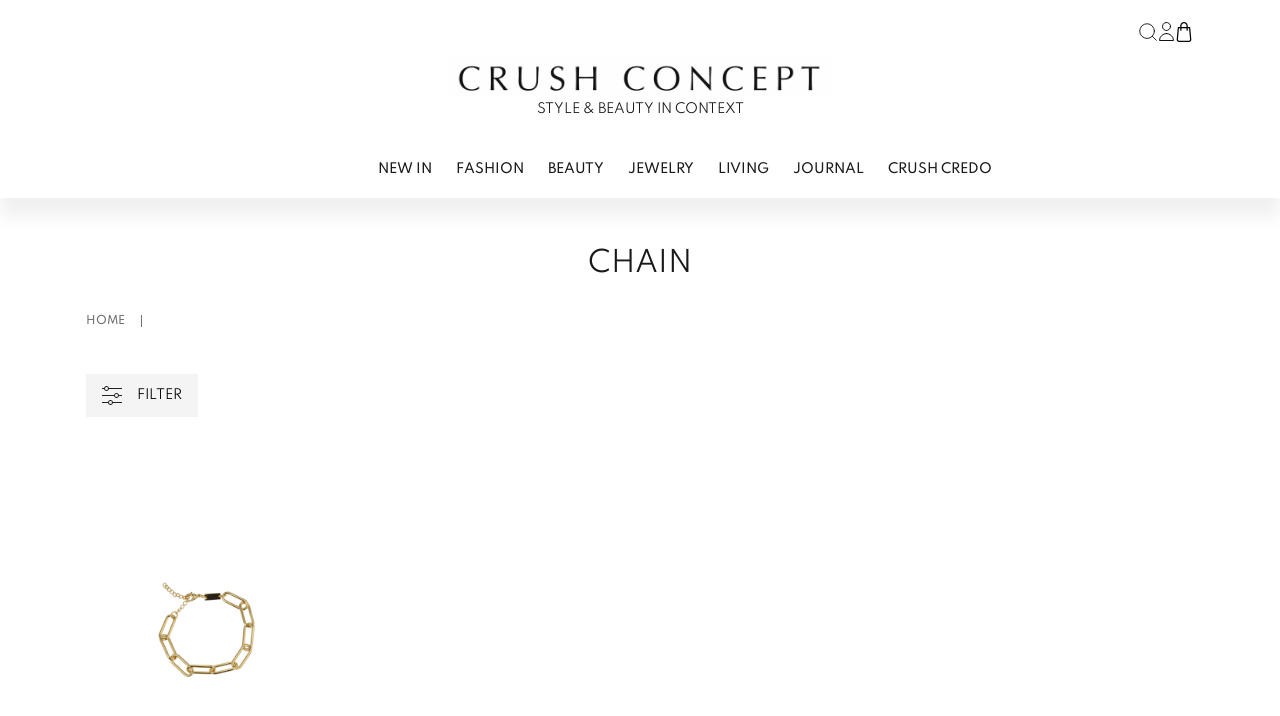

--- FILE ---
content_type: text/html; charset=UTF-8
request_url: https://crushconcept.no/product-tag/chain/
body_size: 16576
content:

<!doctype html>
<html lang="nb-NO">

<head>
  <meta charset="utf-8">
  <meta name="viewport" content="width=device-width, initial-scale=1">
  <script src="https://code.jquery.com/jquery-3.7.1.slim.min.js" integrity="sha256-kmHvs0B+OpCW5GVHUNjv9rOmY0IvSIRcf7zGUDTDQM8=" crossorigin="anonymous"></script>
  <meta name='robots' content='index, follow, max-image-preview:large, max-snippet:-1, max-video-preview:-1' />

	<!-- This site is optimized with the Yoast SEO plugin v26.7 - https://yoast.com/wordpress/plugins/seo/ -->
	<title>chain Archives - Crush Concept</title>
	<link rel="canonical" href="https://crushconcept.no/product-tag/chain/" />
	<meta property="og:locale" content="nb_NO" />
	<meta property="og:type" content="article" />
	<meta property="og:title" content="chain Archives - Crush Concept" />
	<meta property="og:url" content="https://crushconcept.no/product-tag/chain/" />
	<meta property="og:site_name" content="Crush Concept" />
	<meta name="twitter:card" content="summary_large_image" />
	<script type="application/ld+json" class="yoast-schema-graph">{"@context":"https://schema.org","@graph":[{"@type":"CollectionPage","@id":"https://crushconcept.no/product-tag/chain/","url":"https://crushconcept.no/product-tag/chain/","name":"chain Archives - Crush Concept","isPartOf":{"@id":"https://crushconcept.no/#website"},"primaryImageOfPage":{"@id":"https://crushconcept.no/product-tag/chain/#primaryimage"},"image":{"@id":"https://crushconcept.no/product-tag/chain/#primaryimage"},"thumbnailUrl":"https://crushconcept.no/app/uploads/2022/08/8588_1EmiliaTheChainbracelet18cm4pcs_2ef0756d-c930-4815-af59-9c20b2065424_1296x.png.webp","breadcrumb":{"@id":"https://crushconcept.no/product-tag/chain/#breadcrumb"},"inLanguage":"nb-NO"},{"@type":"ImageObject","inLanguage":"nb-NO","@id":"https://crushconcept.no/product-tag/chain/#primaryimage","url":"https://crushconcept.no/app/uploads/2022/08/8588_1EmiliaTheChainbracelet18cm4pcs_2ef0756d-c930-4815-af59-9c20b2065424_1296x.png.webp","contentUrl":"https://crushconcept.no/app/uploads/2022/08/8588_1EmiliaTheChainbracelet18cm4pcs_2ef0756d-c930-4815-af59-9c20b2065424_1296x.png.webp","width":1296,"height":1296},{"@type":"BreadcrumbList","@id":"https://crushconcept.no/product-tag/chain/#breadcrumb","itemListElement":[{"@type":"ListItem","position":1,"name":"Home","item":"https://crushconcept.no/"},{"@type":"ListItem","position":2,"name":"chain"}]},{"@type":"WebSite","@id":"https://crushconcept.no/#website","url":"https://crushconcept.no/","name":"Crush Concept","description":"BEAUTY &amp; STYLE IN CONTEXT","publisher":{"@id":"https://crushconcept.no/#organization"},"potentialAction":[{"@type":"SearchAction","target":{"@type":"EntryPoint","urlTemplate":"https://crushconcept.no/?s={search_term_string}"},"query-input":{"@type":"PropertyValueSpecification","valueRequired":true,"valueName":"search_term_string"}}],"inLanguage":"nb-NO"},{"@type":"Organization","@id":"https://crushconcept.no/#organization","name":"Crush Concept","url":"https://crushconcept.no/","logo":{"@type":"ImageObject","inLanguage":"nb-NO","@id":"https://crushconcept.no/#/schema/logo/image/","url":"https://crushconcept.no/app/uploads/2023/07/logo_nettside.jpeg","contentUrl":"https://crushconcept.no/app/uploads/2023/07/logo_nettside.jpeg","width":1038,"height":214,"caption":"Crush Concept"},"image":{"@id":"https://crushconcept.no/#/schema/logo/image/"},"sameAs":["https://www.facebook.com/crushconcept.no"]}]}</script>
	<!-- / Yoast SEO plugin. -->


<link rel='dns-prefetch' href='//static.addtoany.com' />
<link rel="alternate" type="application/rss+xml" title="Crush Concept &raquo; chain Tag Strøm" href="https://crushconcept.no/product-tag/chain/feed/" />
<style id='wp-img-auto-sizes-contain-inline-css'>
img:is([sizes=auto i],[sizes^="auto," i]){contain-intrinsic-size:3000px 1500px}
/*# sourceURL=wp-img-auto-sizes-contain-inline-css */
</style>
<link rel='stylesheet' id='font-awesome-css' href='https://crushconcept.no/app/plugins/woocommerce-ajax-filters/berocket/assets/css/font-awesome.min.css?ver=6.9' media='all' />
<link rel='stylesheet' id='berocket_aapf_widget-style-css' href='https://crushconcept.no/app/plugins/woocommerce-ajax-filters/assets/frontend/css/fullmain.min.css?ver=3.1.9.6' media='all' />
<style id='woocommerce-inline-inline-css'>
.woocommerce form .form-row .required { visibility: visible; }
/*# sourceURL=woocommerce-inline-inline-css */
</style>
<link rel='stylesheet' id='woo-variation-swatches-css' href='https://crushconcept.no/app/plugins/woo-variation-swatches/assets/css/frontend.min.css?ver=1763426110' media='all' />
<style id='woo-variation-swatches-inline-css'>
:root {
--wvs-tick:url("data:image/svg+xml;utf8,%3Csvg filter='drop-shadow(0px 0px 2px rgb(0 0 0 / .8))' xmlns='http://www.w3.org/2000/svg'  viewBox='0 0 30 30'%3E%3Cpath fill='none' stroke='%23ffffff' stroke-linecap='round' stroke-linejoin='round' stroke-width='4' d='M4 16L11 23 27 7'/%3E%3C/svg%3E");

--wvs-cross:url("data:image/svg+xml;utf8,%3Csvg filter='drop-shadow(0px 0px 5px rgb(255 255 255 / .6))' xmlns='http://www.w3.org/2000/svg' width='72px' height='72px' viewBox='0 0 24 24'%3E%3Cpath fill='none' stroke='%231c0100' stroke-linecap='round' stroke-width='0.6' d='M5 5L19 19M19 5L5 19'/%3E%3C/svg%3E");
--wvs-single-product-item-width:30px;
--wvs-single-product-item-height:30px;
--wvs-single-product-item-font-size:16px}
/*# sourceURL=woo-variation-swatches-inline-css */
</style>
<link rel='stylesheet' id='addtoany-css' href='https://crushconcept.no/app/plugins/add-to-any/addtoany.min.css?ver=1.16' media='all' />
<link rel='stylesheet' id='app/0-css' href='https://crushconcept.no/app/themes/crush-concept/public/app.a48619.css' media='all' />
<script src="https://crushconcept.no/wp/wp-includes/js/jquery/jquery.min.js?ver=3.7.1" id="jquery-core-js"></script>
<script id="addtoany-core-js-before">
window.a2a_config=window.a2a_config||{};a2a_config.callbacks=[];a2a_config.overlays=[];a2a_config.templates={};a2a_localize = {
	Share: "Share",
	Save: "Save",
	Subscribe: "Subscribe",
	Email: "Email",
	Bookmark: "Bookmark",
	ShowAll: "Show all",
	ShowLess: "Show less",
	FindServices: "Find service(s)",
	FindAnyServiceToAddTo: "Instantly find any service to add to",
	PoweredBy: "Powered by",
	ShareViaEmail: "Share via email",
	SubscribeViaEmail: "Subscribe via email",
	BookmarkInYourBrowser: "Bookmark in your browser",
	BookmarkInstructions: "Press Ctrl+D or \u2318+D to bookmark this page",
	AddToYourFavorites: "Add to your favorites",
	SendFromWebOrProgram: "Send from any email address or email program",
	EmailProgram: "Email program",
	More: "More&#8230;",
	ThanksForSharing: "Thanks for sharing!",
	ThanksForFollowing: "Thanks for following!"
};


//# sourceURL=addtoany-core-js-before
</script>
<script defer src="https://static.addtoany.com/menu/page.js" id="addtoany-core-js"></script>
<script defer src="https://crushconcept.no/app/plugins/add-to-any/addtoany.min.js?ver=1.1" id="addtoany-jquery-js"></script>
<script src="https://crushconcept.no/app/plugins/woocommerce/assets/js/jquery-blockui/jquery.blockUI.min.js?ver=2.7.0-wc.10.4.3" id="wc-jquery-blockui-js" data-wp-strategy="defer"></script>
<script id="wc-add-to-cart-js-extra">
var wc_add_to_cart_params = {"ajax_url":"/wp/wp-admin/admin-ajax.php","wc_ajax_url":"/?wc-ajax=%%endpoint%%","i18n_view_cart":"View cart","cart_url":"https://crushconcept.no/shopping-bag/","is_cart":"","cart_redirect_after_add":"no"};
//# sourceURL=wc-add-to-cart-js-extra
</script>
<script src="https://crushconcept.no/app/plugins/woocommerce/assets/js/frontend/add-to-cart.min.js?ver=10.4.3" id="wc-add-to-cart-js" defer data-wp-strategy="defer"></script>
<script src="https://crushconcept.no/app/plugins/woocommerce/assets/js/js-cookie/js.cookie.min.js?ver=2.1.4-wc.10.4.3" id="wc-js-cookie-js" defer data-wp-strategy="defer"></script>
<script id="woocommerce-js-extra">
var woocommerce_params = {"ajax_url":"/wp/wp-admin/admin-ajax.php","wc_ajax_url":"/?wc-ajax=%%endpoint%%","i18n_password_show":"Show password","i18n_password_hide":"Hide password"};
//# sourceURL=woocommerce-js-extra
</script>
<script src="https://crushconcept.no/app/plugins/woocommerce/assets/js/frontend/woocommerce.min.js?ver=10.4.3" id="woocommerce-js" defer data-wp-strategy="defer"></script>
<link rel="https://api.w.org/" href="https://crushconcept.no/wp-json/" /><link rel="alternate" title="JSON" type="application/json" href="https://crushconcept.no/wp-json/wp/v2/product_tag/469" /><link rel="EditURI" type="application/rsd+xml" title="RSD" href="https://crushconcept.no/wp/xmlrpc.php?rsd" />
	<noscript><style>.woocommerce-product-gallery{ opacity: 1 !important; }</style></noscript>
	<style>.recentcomments a{display:inline !important;padding:0 !important;margin:0 !important;}</style><link rel="icon" href="https://crushconcept.no/app/uploads/2024/04/cropped-C-32x32.png" sizes="32x32" />
<link rel="icon" href="https://crushconcept.no/app/uploads/2024/04/cropped-C-192x192.png" sizes="192x192" />
<link rel="apple-touch-icon" href="https://crushconcept.no/app/uploads/2024/04/cropped-C-180x180.png" />
<meta name="msapplication-TileImage" content="https://crushconcept.no/app/uploads/2024/04/cropped-C-270x270.png" />
  <!-- Google Tag Manager -->

      <!-- Google Tag Manager -->
    <script>
      (function(w, d, s, l, i) {
        w[l] = w[l] || [];
        w[l].push({
          'gtm.start': new Date().getTime(),
          event: 'gtm.js'
        });
        var f = d.getElementsByTagName(s)[0],
          j = d.createElement(s),
          dl = l != 'dataLayer' ? '&l=' + l : '';
        j.async = true;
        j.src =
          'https://www.googletagmanager.com/gtm.js?id=' + i + dl;
        f.parentNode.insertBefore(j, f);
      })(window, document, 'script', 'dataLayer', 'GTM-WG9ZFQJ');
    </script>
    <!-- End Google Tag Manager -->
  
  <script>
    window.store_nonce = '03ed58ede3';
  </script>

<link rel='stylesheet' id='wc-blocks-style-css' href='https://crushconcept.no/app/plugins/woocommerce/assets/client/blocks/wc-blocks.css?ver=wc-10.4.3' media='all' />
<style id='global-styles-inline-css'>
:root{--wp--preset--aspect-ratio--square: 1;--wp--preset--aspect-ratio--4-3: 4/3;--wp--preset--aspect-ratio--3-4: 3/4;--wp--preset--aspect-ratio--3-2: 3/2;--wp--preset--aspect-ratio--2-3: 2/3;--wp--preset--aspect-ratio--16-9: 16/9;--wp--preset--aspect-ratio--9-16: 9/16;--wp--preset--color--black: #000000;--wp--preset--color--cyan-bluish-gray: #abb8c3;--wp--preset--color--white: #ffffff;--wp--preset--color--pale-pink: #f78da7;--wp--preset--color--vivid-red: #cf2e2e;--wp--preset--color--luminous-vivid-orange: #ff6900;--wp--preset--color--luminous-vivid-amber: #fcb900;--wp--preset--color--light-green-cyan: #7bdcb5;--wp--preset--color--vivid-green-cyan: #00d084;--wp--preset--color--pale-cyan-blue: #8ed1fc;--wp--preset--color--vivid-cyan-blue: #0693e3;--wp--preset--color--vivid-purple: #9b51e0;--wp--preset--color--primary: #525ddc;--wp--preset--gradient--vivid-cyan-blue-to-vivid-purple: linear-gradient(135deg,rgb(6,147,227) 0%,rgb(155,81,224) 100%);--wp--preset--gradient--light-green-cyan-to-vivid-green-cyan: linear-gradient(135deg,rgb(122,220,180) 0%,rgb(0,208,130) 100%);--wp--preset--gradient--luminous-vivid-amber-to-luminous-vivid-orange: linear-gradient(135deg,rgb(252,185,0) 0%,rgb(255,105,0) 100%);--wp--preset--gradient--luminous-vivid-orange-to-vivid-red: linear-gradient(135deg,rgb(255,105,0) 0%,rgb(207,46,46) 100%);--wp--preset--gradient--very-light-gray-to-cyan-bluish-gray: linear-gradient(135deg,rgb(238,238,238) 0%,rgb(169,184,195) 100%);--wp--preset--gradient--cool-to-warm-spectrum: linear-gradient(135deg,rgb(74,234,220) 0%,rgb(151,120,209) 20%,rgb(207,42,186) 40%,rgb(238,44,130) 60%,rgb(251,105,98) 80%,rgb(254,248,76) 100%);--wp--preset--gradient--blush-light-purple: linear-gradient(135deg,rgb(255,206,236) 0%,rgb(152,150,240) 100%);--wp--preset--gradient--blush-bordeaux: linear-gradient(135deg,rgb(254,205,165) 0%,rgb(254,45,45) 50%,rgb(107,0,62) 100%);--wp--preset--gradient--luminous-dusk: linear-gradient(135deg,rgb(255,203,112) 0%,rgb(199,81,192) 50%,rgb(65,88,208) 100%);--wp--preset--gradient--pale-ocean: linear-gradient(135deg,rgb(255,245,203) 0%,rgb(182,227,212) 50%,rgb(51,167,181) 100%);--wp--preset--gradient--electric-grass: linear-gradient(135deg,rgb(202,248,128) 0%,rgb(113,206,126) 100%);--wp--preset--gradient--midnight: linear-gradient(135deg,rgb(2,3,129) 0%,rgb(40,116,252) 100%);--wp--preset--font-size--small: 13px;--wp--preset--font-size--medium: 20px;--wp--preset--font-size--large: 36px;--wp--preset--font-size--x-large: 42px;--wp--preset--spacing--20: 0.44rem;--wp--preset--spacing--30: 0.67rem;--wp--preset--spacing--40: 1rem;--wp--preset--spacing--50: 1.5rem;--wp--preset--spacing--60: 2.25rem;--wp--preset--spacing--70: 3.38rem;--wp--preset--spacing--80: 5.06rem;--wp--preset--shadow--natural: 6px 6px 9px rgba(0, 0, 0, 0.2);--wp--preset--shadow--deep: 12px 12px 50px rgba(0, 0, 0, 0.4);--wp--preset--shadow--sharp: 6px 6px 0px rgba(0, 0, 0, 0.2);--wp--preset--shadow--outlined: 6px 6px 0px -3px rgb(255, 255, 255), 6px 6px rgb(0, 0, 0);--wp--preset--shadow--crisp: 6px 6px 0px rgb(0, 0, 0);}:where(body) { margin: 0; }.wp-site-blocks > .alignleft { float: left; margin-right: 2em; }.wp-site-blocks > .alignright { float: right; margin-left: 2em; }.wp-site-blocks > .aligncenter { justify-content: center; margin-left: auto; margin-right: auto; }:where(.is-layout-flex){gap: 0.5em;}:where(.is-layout-grid){gap: 0.5em;}.is-layout-flow > .alignleft{float: left;margin-inline-start: 0;margin-inline-end: 2em;}.is-layout-flow > .alignright{float: right;margin-inline-start: 2em;margin-inline-end: 0;}.is-layout-flow > .aligncenter{margin-left: auto !important;margin-right: auto !important;}.is-layout-constrained > .alignleft{float: left;margin-inline-start: 0;margin-inline-end: 2em;}.is-layout-constrained > .alignright{float: right;margin-inline-start: 2em;margin-inline-end: 0;}.is-layout-constrained > .aligncenter{margin-left: auto !important;margin-right: auto !important;}.is-layout-constrained > :where(:not(.alignleft):not(.alignright):not(.alignfull)){margin-left: auto !important;margin-right: auto !important;}body .is-layout-flex{display: flex;}.is-layout-flex{flex-wrap: wrap;align-items: center;}.is-layout-flex > :is(*, div){margin: 0;}body .is-layout-grid{display: grid;}.is-layout-grid > :is(*, div){margin: 0;}body{padding-top: 0px;padding-right: 0px;padding-bottom: 0px;padding-left: 0px;}a:where(:not(.wp-element-button)){text-decoration: underline;}:root :where(.wp-element-button, .wp-block-button__link){background-color: #32373c;border-width: 0;color: #fff;font-family: inherit;font-size: inherit;font-style: inherit;font-weight: inherit;letter-spacing: inherit;line-height: inherit;padding-top: calc(0.667em + 2px);padding-right: calc(1.333em + 2px);padding-bottom: calc(0.667em + 2px);padding-left: calc(1.333em + 2px);text-decoration: none;text-transform: inherit;}.has-black-color{color: var(--wp--preset--color--black) !important;}.has-cyan-bluish-gray-color{color: var(--wp--preset--color--cyan-bluish-gray) !important;}.has-white-color{color: var(--wp--preset--color--white) !important;}.has-pale-pink-color{color: var(--wp--preset--color--pale-pink) !important;}.has-vivid-red-color{color: var(--wp--preset--color--vivid-red) !important;}.has-luminous-vivid-orange-color{color: var(--wp--preset--color--luminous-vivid-orange) !important;}.has-luminous-vivid-amber-color{color: var(--wp--preset--color--luminous-vivid-amber) !important;}.has-light-green-cyan-color{color: var(--wp--preset--color--light-green-cyan) !important;}.has-vivid-green-cyan-color{color: var(--wp--preset--color--vivid-green-cyan) !important;}.has-pale-cyan-blue-color{color: var(--wp--preset--color--pale-cyan-blue) !important;}.has-vivid-cyan-blue-color{color: var(--wp--preset--color--vivid-cyan-blue) !important;}.has-vivid-purple-color{color: var(--wp--preset--color--vivid-purple) !important;}.has-primary-color{color: var(--wp--preset--color--primary) !important;}.has-black-background-color{background-color: var(--wp--preset--color--black) !important;}.has-cyan-bluish-gray-background-color{background-color: var(--wp--preset--color--cyan-bluish-gray) !important;}.has-white-background-color{background-color: var(--wp--preset--color--white) !important;}.has-pale-pink-background-color{background-color: var(--wp--preset--color--pale-pink) !important;}.has-vivid-red-background-color{background-color: var(--wp--preset--color--vivid-red) !important;}.has-luminous-vivid-orange-background-color{background-color: var(--wp--preset--color--luminous-vivid-orange) !important;}.has-luminous-vivid-amber-background-color{background-color: var(--wp--preset--color--luminous-vivid-amber) !important;}.has-light-green-cyan-background-color{background-color: var(--wp--preset--color--light-green-cyan) !important;}.has-vivid-green-cyan-background-color{background-color: var(--wp--preset--color--vivid-green-cyan) !important;}.has-pale-cyan-blue-background-color{background-color: var(--wp--preset--color--pale-cyan-blue) !important;}.has-vivid-cyan-blue-background-color{background-color: var(--wp--preset--color--vivid-cyan-blue) !important;}.has-vivid-purple-background-color{background-color: var(--wp--preset--color--vivid-purple) !important;}.has-primary-background-color{background-color: var(--wp--preset--color--primary) !important;}.has-black-border-color{border-color: var(--wp--preset--color--black) !important;}.has-cyan-bluish-gray-border-color{border-color: var(--wp--preset--color--cyan-bluish-gray) !important;}.has-white-border-color{border-color: var(--wp--preset--color--white) !important;}.has-pale-pink-border-color{border-color: var(--wp--preset--color--pale-pink) !important;}.has-vivid-red-border-color{border-color: var(--wp--preset--color--vivid-red) !important;}.has-luminous-vivid-orange-border-color{border-color: var(--wp--preset--color--luminous-vivid-orange) !important;}.has-luminous-vivid-amber-border-color{border-color: var(--wp--preset--color--luminous-vivid-amber) !important;}.has-light-green-cyan-border-color{border-color: var(--wp--preset--color--light-green-cyan) !important;}.has-vivid-green-cyan-border-color{border-color: var(--wp--preset--color--vivid-green-cyan) !important;}.has-pale-cyan-blue-border-color{border-color: var(--wp--preset--color--pale-cyan-blue) !important;}.has-vivid-cyan-blue-border-color{border-color: var(--wp--preset--color--vivid-cyan-blue) !important;}.has-vivid-purple-border-color{border-color: var(--wp--preset--color--vivid-purple) !important;}.has-primary-border-color{border-color: var(--wp--preset--color--primary) !important;}.has-vivid-cyan-blue-to-vivid-purple-gradient-background{background: var(--wp--preset--gradient--vivid-cyan-blue-to-vivid-purple) !important;}.has-light-green-cyan-to-vivid-green-cyan-gradient-background{background: var(--wp--preset--gradient--light-green-cyan-to-vivid-green-cyan) !important;}.has-luminous-vivid-amber-to-luminous-vivid-orange-gradient-background{background: var(--wp--preset--gradient--luminous-vivid-amber-to-luminous-vivid-orange) !important;}.has-luminous-vivid-orange-to-vivid-red-gradient-background{background: var(--wp--preset--gradient--luminous-vivid-orange-to-vivid-red) !important;}.has-very-light-gray-to-cyan-bluish-gray-gradient-background{background: var(--wp--preset--gradient--very-light-gray-to-cyan-bluish-gray) !important;}.has-cool-to-warm-spectrum-gradient-background{background: var(--wp--preset--gradient--cool-to-warm-spectrum) !important;}.has-blush-light-purple-gradient-background{background: var(--wp--preset--gradient--blush-light-purple) !important;}.has-blush-bordeaux-gradient-background{background: var(--wp--preset--gradient--blush-bordeaux) !important;}.has-luminous-dusk-gradient-background{background: var(--wp--preset--gradient--luminous-dusk) !important;}.has-pale-ocean-gradient-background{background: var(--wp--preset--gradient--pale-ocean) !important;}.has-electric-grass-gradient-background{background: var(--wp--preset--gradient--electric-grass) !important;}.has-midnight-gradient-background{background: var(--wp--preset--gradient--midnight) !important;}.has-small-font-size{font-size: var(--wp--preset--font-size--small) !important;}.has-medium-font-size{font-size: var(--wp--preset--font-size--medium) !important;}.has-large-font-size{font-size: var(--wp--preset--font-size--large) !important;}.has-x-large-font-size{font-size: var(--wp--preset--font-size--x-large) !important;}
/*# sourceURL=global-styles-inline-css */
</style>
</head>

<body class="archive tax-product_tag term-chain term-469 wp-embed-responsive wp-theme-crush-concept theme-crush-concept woocommerce woocommerce-page woocommerce-no-js woo-variation-swatches wvs-behavior-blur wvs-theme-crush-concept wvs-show-label wvs-tooltip">
    
  <div id="app">
    <header class="header">
  <div class="container-lg bg-white">
    <div class="relative flex flex-row-reverse items-center py-4 lg:flex-col lg:pt-4 lg:pb-4">

      <div class="inline-flex lg:ml-auto h-8">
        <div class="flex gap-3 xl:gap-5">
  <button class="searchTriggerDesktop hidden lg:flex items-center cursor-pointer">
    <svg xmlns="http://www.w3.org/2000/svg" width="22" height="22" viewBox="0 0 24 24" fill="none" stroke="#121212"
  stroke-width="1" stroke-linecap="round" stroke-linejoin="round" class="feather feather-search">
  <circle cx="11" cy="11" r="8"></circle>
  <line x1="21" y1="21" x2="16.65" y2="16.65"></line>
</svg>
  </button>

  <a href="https://crushconcept.no/my-account/" class="hidden lg:flex items-center hover:border-none">
    <svg height="19" viewBox="0 0 15 19" width="15" xmlns="http://www.w3.org/2000/svg"><g fill="none" stroke="#121212" stroke-linecap="round" stroke-linejoin="round"><path d="m8 4a4 4 0 1 1 -1.172-2.828 4 4 0 0 1 1.172 2.828z" transform="translate(3.5 .5)"/><path d="m7 0a7 7 0 0 0 -7 7h14a7 7 0 0 0 -7-7z" transform="translate(.5 11.5)"/></g></svg>    <span class="sr-only">
      Log in or register
    </span>
  </a>

  <button class="relative flex items-center" x-data @click="$store.cart.toggleMiniCart()">
    <svg enable-background="new 0 0 512 512" height="20" viewBox="0 0 512 512" width="20" xmlns="http://www.w3.org/2000/svg"><path d="m443.188 442.208-27.232-299.648c-.768-8.256-7.68-14.56-15.968-14.56h-48v-32c0-25.728-9.952-49.888-28.032-67.968-18.08-18.08-42.24-28.032-67.968-28.032-52.928 0-96 43.072-96 96v32h-48c-8.288 0-15.2 6.304-15.936 14.56l-27.232 299.648c-1.632 17.856 4.384 35.712 16.48 48.96s29.312 20.832 47.264 20.832h246.88c17.952 0 35.168-7.584 47.264-20.832s18.08-31.104 16.48-48.96zm-251.2-346.208c0-35.296 28.704-64 64-64 17.184 0 33.28 6.624 45.344 18.656s18.656 28.16 18.656 45.344v32h-128zm211.072 373.6c-6.144 6.688-14.528 10.4-23.648 10.4h-246.848c-9.088 0-17.504-3.712-23.616-10.432-6.144-6.72-9.056-15.392-8.224-24.48l25.888-285.088h33.376v48c0 8.832 7.168 16 16 16s16-7.168 16-16v-48h128v48c0 8.832 7.168 16 16 16s16-7.168 16-16v-48h33.376l25.92 285.12c.832 9.056-2.08 17.76-8.224 24.48z"/></svg>    <span
      class="minicart_count absolute -top-1 -right-2 text-xs bg-black-900 text-white w-5 h-5 rounded-full border-solid border border-black-800 leading-5 hidden"
      x-html="$store.cart.cart.items_count">
      0
    </span>
    <span class="sr-only">
      Cart
    </span>
  </button>
</div>
      </div>

      <a class="mx-auto text-black-800 uppercase hover:border-transparent flex flex-col justify-center items-center mt-2 "
        href="https://crushconcept.no/">
        <img src="https://crushconcept.no/app/themes/crush-concept/public/images/logo.png" alt="Crush Concept" class="w-auto h-7 md:h-10 mb-1" height="40" width="380" />
        <div class="text-xs md:text-sm">
          Style & Beauty in Context
        </div>
      </a>

      <button class="nav-button" id="hamburger">
        <span></span>
        <span></span>
        <span></span>
        <span></span>
      </button>

      <nav class="nav-mobile lg:hidden uppercase" id="navMobile">
        <div class="slide-auto">
          <ul class="mobile px-0">
                          <li class="border-b border-gray-500">
                <a id="label-0"
                  class="nav-link block w-full py-3 "
                  data-submenu="mobile-"
                  href=" https://crushconcept.no/shop/newin/">NEW IN</a>
              </li>
                          <li class="border-b border-gray-500">
                <a id="label-1"
                  class="nav-link block w-full py-3 nav-submenu"
                  data-submenu="mobile-submenu-1"
                  href=" https://crushconcept.no/shop/fashion/">FASHION</a>
              </li>
                          <li class="border-b border-gray-500">
                <a id="label-2"
                  class="nav-link block w-full py-3 nav-submenu"
                  data-submenu="mobile-submenu-2"
                  href=" https://crushconcept.no/shop/beauty/">BEAUTY</a>
              </li>
                          <li class="border-b border-gray-500">
                <a id="label-3"
                  class="nav-link block w-full py-3 nav-submenu"
                  data-submenu="mobile-submenu-3"
                  href=" https://crushconcept.no/shop/jewelry/">JEWELRY</a>
              </li>
                          <li class="border-b border-gray-500">
                <a id="label-4"
                  class="nav-link block w-full py-3 nav-submenu"
                  data-submenu="mobile-submenu-4"
                  href=" https://crushconcept.no/shop/living/">LIVING</a>
              </li>
                          <li class="border-b border-gray-500">
                <a id="label-5"
                  class="nav-link block w-full py-3 nav-submenu"
                  data-submenu="mobile-submenu-5"
                  href=" https://crushconcept.no/category/journal/">Journal</a>
              </li>
                          <li class="border-b border-gray-500">
                <a id="label-6"
                  class="nav-link block w-full py-3 "
                  data-submenu="mobile-"
                  href=" https://crushconcept.no/crush-credo/">CRUSH CREDO</a>
              </li>
                      </ul>
          <div class="flex flex-col">
  <a href="https://crushconcept.no/my-account/" class="border-b border-gray-400 flex items-center py-4 mb-1 cursor-pointer text-sm font-semibold text-black-800 px-3">
    <svg height="19" viewBox="0 0 15 19" width="15" xmlns="http://www.w3.org/2000/svg"><g fill="none" stroke="#121212" stroke-linecap="round" stroke-linejoin="round"><path d="m8 4a4 4 0 1 1 -1.172-2.828 4 4 0 0 1 1.172 2.828z" transform="translate(3.5 .5)"/><path d="m7 0a7 7 0 0 0 -7 7h14a7 7 0 0 0 -7-7z" transform="translate(.5 11.5)"/></g></svg> <span class="ml-3 text-xs h-3">LOG IN</span>
  </a>
  <button id="searchTriggerMobile" class="border-b border-gray-400 flex items-center py-4 mb-1 cursor-pointer text-sm font-semibold text-black-800 px-3">
    <svg xmlns="http://www.w3.org/2000/svg" width="22" height="22" viewBox="0 0 24 24" fill="none" stroke="#121212"
  stroke-width="1" stroke-linecap="round" stroke-linejoin="round" class="feather feather-search">
  <circle cx="11" cy="11" r="8"></circle>
  <line x1="21" y1="21" x2="16.65" y2="16.65"></line>
</svg>
    <span class="ml-3 text-xs h-3">SEARCH</span>
  </button>
</div>
        </div>
        <div class="submenus" id="submenus">
                      <div class="submenu-mobile slide-auto" id="mobile-submenu-1">
    <button class='nav-link close-mobile-submenu w-full text-left py-5 sticky top-0 bg-white flex items-center gap-2'>
      <svg xmlns="http://www.w3.org/2000/svg" width="24" height="24" viewBox="0 0 24 24" fill="none" stroke="currentColor" stroke-width="2" stroke-linecap="round" stroke-linejoin="round" class="feather feather-chevron-left"><polyline points="15 18 9 12 15 6"></polyline></svg>      <div class="pt-1">
        Go back
      </div>
    </button>
    <div class="flex flex-col px-3 py-1">
      <ul class="pl-0 list-none">
        <li>
          <a class="block lg:inline-block uppercase text-sm text-black-800 mb-3 hover:border-b hover:border-black-800"
            href="https://crushconcept.no/shop/fashion/">
            FASHION - show all
          </a>
        </li>
      </ul>
              <div>
    <ul class="pl-0 list-none">
                          <li>
          <a class="block lg:inline-block uppercase text-sm text-black-800 mb-3 hover:border-b hover:border-black-800"
            href="https://crushconcept.no/shop/fashion/bags/">BAGS</a>
        </li>
                      <li>
          <a class="block lg:inline-block uppercase text-sm text-black-800 mb-3 hover:border-b hover:border-black-800"
            href="https://crushconcept.no/shop/fashion/belts/">BELTS</a>
        </li>
                      <li>
          <a class="block lg:inline-block uppercase text-sm text-black-800 mb-3 hover:border-b hover:border-black-800"
            href="https://crushconcept.no/shop/fashion/blazers/">BLAZERS</a>
        </li>
                      <li>
          <a class="block lg:inline-block uppercase text-sm text-black-800 mb-3 hover:border-b hover:border-black-800"
            href="https://crushconcept.no/shop/fashion/dresses/">DRESSES + SKIRTS</a>
        </li>
                      <li>
          <a class="block lg:inline-block uppercase text-sm text-black-800 mb-3 hover:border-b hover:border-black-800"
            href="https://crushconcept.no/shop/fashion/hats/">HATS</a>
        </li>
                      <li>
          <a class="block lg:inline-block uppercase text-sm text-black-800 mb-3 hover:border-b hover:border-black-800"
            href="https://crushconcept.no/shop/fashion/hosiery/">HOSIERY</a>
        </li>
                      <li>
          <a class="block lg:inline-block uppercase text-sm text-black-800 mb-3 hover:border-b hover:border-black-800"
            href="https://crushconcept.no/shop/fashion/jeans/">JEANS</a>
        </li>
                      <li>
          <a class="block lg:inline-block uppercase text-sm text-black-800 mb-3 hover:border-b hover:border-black-800"
            href="https://crushconcept.no/shop/fashion/knitwear/">KNIT + SWEATERS</a>
        </li>
                      <li>
          <a class="block lg:inline-block uppercase text-sm text-black-800 mb-3 hover:border-b hover:border-black-800"
            href="https://crushconcept.no/shop/fashion/trousers/">TROUSERS</a>
        </li>
                      <li>
          <a class="block lg:inline-block uppercase text-sm text-black-800 mb-3 hover:border-b hover:border-black-800"
            href="https://crushconcept.no/shop/fashion/sport/">SPORT</a>
        </li>
          
  </ul>
</div>
              <div>
    <ul class="pl-0 list-none">
                          <li>
          <a class="block lg:inline-block uppercase text-sm text-black-800 mb-3 hover:border-b hover:border-black-800"
            href="https://crushconcept.no/shop/fashion/shirts/">SHIRTS + BLOUSES</a>
        </li>
                      <li>
          <a class="block lg:inline-block uppercase text-sm text-black-800 mb-3 hover:border-b hover:border-black-800"
            href="https://crushconcept.no/shop/fashion/shoes/">SHOES</a>
        </li>
                      <li>
          <a class="block lg:inline-block uppercase text-sm text-black-800 mb-3 hover:border-b hover:border-black-800"
            href="https://crushconcept.no/shop/fashion/sunglasses/">SUNGLASSES</a>
        </li>
                      <li>
          <a class="block lg:inline-block uppercase text-sm text-black-800 mb-3 hover:border-b hover:border-black-800"
            href="https://crushconcept.no/shop/fashion/tops/">TOPS</a>
        </li>
                      <li>
          <a class="block lg:inline-block uppercase text-sm text-black-800 mb-3 hover:border-b hover:border-black-800"
            href="https://crushconcept.no/shop/fashion/beachwear/">BEACHWEAR</a>
        </li>
                      <li>
          <a class="block lg:inline-block uppercase text-sm text-black-800 mb-3 hover:border-b hover:border-black-800"
            href="https://crushconcept.no/shop/fashion/scarves/">SCARVES</a>
        </li>
                      <li>
          <a class="block lg:inline-block uppercase text-sm text-black-800 mb-3 hover:border-b hover:border-black-800"
            href="https://crushconcept.no/shop/fashion/outerwear/">OUTERWEAR</a>
        </li>
                      <li>
          <a class="block lg:inline-block uppercase text-sm text-black-800 mb-3 hover:border-b hover:border-black-800"
            href="https://crushconcept.no/shop/fashion/gloves/">GLOVES</a>
        </li>
          
  </ul>
</div>
          </div>
  </div>
                      <div class="submenu-mobile slide-auto" id="mobile-submenu-2">
    <button class='nav-link close-mobile-submenu w-full text-left py-5 sticky top-0 bg-white flex items-center gap-2'>
      <svg xmlns="http://www.w3.org/2000/svg" width="24" height="24" viewBox="0 0 24 24" fill="none" stroke="currentColor" stroke-width="2" stroke-linecap="round" stroke-linejoin="round" class="feather feather-chevron-left"><polyline points="15 18 9 12 15 6"></polyline></svg>      <div class="pt-1">
        Go back
      </div>
    </button>
    <div class="flex flex-col px-3 py-1">
      <ul class="pl-0 list-none">
        <li>
          <a class="block lg:inline-block uppercase text-sm text-black-800 mb-3 hover:border-b hover:border-black-800"
            href="https://crushconcept.no/shop/beauty/">
            BEAUTY - show all
          </a>
        </li>
      </ul>
              <div>
    <ul class="pl-0 list-none">
                          <li>
          <a class="block lg:inline-block uppercase text-sm text-black-800 mb-3 hover:border-b hover:border-black-800"
            href="https://crushconcept.no/shop/beauty/skincare/exfoliators/">EXFOLIATORS</a>
        </li>
                      <li>
          <a class="block lg:inline-block uppercase text-sm text-black-800 mb-3 hover:border-b hover:border-black-800"
            href="https://crushconcept.no/shop/beauty/skincare/cleansers/">CLEANSERS</a>
        </li>
                      <li>
          <a class="block lg:inline-block uppercase text-sm text-black-800 mb-3 hover:border-b hover:border-black-800"
            href="https://crushconcept.no/shop/beauty/skincare/eye-care/">EYE CARE</a>
        </li>
                      <li>
          <a class="block lg:inline-block uppercase text-sm text-black-800 mb-3 hover:border-b hover:border-black-800"
            href="https://crushconcept.no/shop/beauty/skincare/face-oil/">FACE OIL</a>
        </li>
                      <li>
          <a class="block lg:inline-block uppercase text-sm text-black-800 mb-3 hover:border-b hover:border-black-800"
            href="https://crushconcept.no/shop/beauty/skincare/lips/">LIPS</a>
        </li>
                      <li>
          <a class="block lg:inline-block uppercase text-sm text-black-800 mb-3 hover:border-b hover:border-black-800"
            href="https://crushconcept.no/shop/beauty/skincare/masks-skincare/">MASKS</a>
        </li>
                      <li>
          <a class="block lg:inline-block uppercase text-sm text-black-800 mb-3 hover:border-b hover:border-black-800"
            href="https://crushconcept.no/shop/beauty/skincare/mists-toners/">MISTS &amp; TONERS</a>
        </li>
                      <li>
          <a class="block lg:inline-block uppercase text-sm text-black-800 mb-3 hover:border-b hover:border-black-800"
            href="https://crushconcept.no/shop/beauty/skincare/moisturizers/">MOISTURIZERS</a>
        </li>
                      <li>
          <a class="block lg:inline-block uppercase text-sm text-black-800 mb-3 hover:border-b hover:border-black-800"
            href="https://crushconcept.no/shop/beauty/skincare/night-treatments/">NIGHT TREATMENTS</a>
        </li>
                      <li>
          <a class="block lg:inline-block uppercase text-sm text-black-800 mb-3 hover:border-b hover:border-black-800"
            href="https://crushconcept.no/shop/beauty/skincare/serums/">SERUMS</a>
        </li>
          
  </ul>
</div>
              <div>
    <ul class="pl-0 list-none">
                          <li>
          <a class="block lg:inline-block uppercase text-sm text-black-800 mb-3 hover:border-b hover:border-black-800"
            href="https://crushconcept.no/shop/beauty/makeup/">MAKEUP</a>
        </li>
                      <li>
          <a class="block lg:inline-block uppercase text-sm text-black-800 mb-3 hover:border-b hover:border-black-800"
            href="https://crushconcept.no/shop/beauty/bodycare/">BODYCARE</a>
        </li>
                      <li>
          <a class="block lg:inline-block uppercase text-sm text-black-800 mb-3 hover:border-b hover:border-black-800"
            href="https://crushconcept.no/shop/beauty/hands-feet/">HANDS &amp; FEET</a>
        </li>
                      <li>
          <a class="block lg:inline-block uppercase text-sm text-black-800 mb-3 hover:border-b hover:border-black-800"
            href="https://crushconcept.no/shop/beauty/fragrance/">FRAGRANCE</a>
        </li>
                      <li>
          <a class="block lg:inline-block uppercase text-sm text-black-800 mb-3 hover:border-b hover:border-black-800"
            href="https://crushconcept.no/shop/beauty/wellbeing/">WELLBEING</a>
        </li>
                      <li>
          <a class="block lg:inline-block uppercase text-sm text-black-800 mb-3 hover:border-b hover:border-black-800"
            href="https://crushconcept.no/shop/beauty/hair/">HAIR</a>
        </li>
                      <li>
          <a class="block lg:inline-block uppercase text-sm text-black-800 mb-3 hover:border-b hover:border-black-800"
            href="https://crushconcept.no/shop/beauty/oral-care/">ORAL CARE</a>
        </li>
          
  </ul>
</div>
          </div>
  </div>
                      <div class="submenu-mobile slide-auto" id="mobile-submenu-3">
    <button class='nav-link close-mobile-submenu w-full text-left py-5 sticky top-0 bg-white flex items-center gap-2'>
      <svg xmlns="http://www.w3.org/2000/svg" width="24" height="24" viewBox="0 0 24 24" fill="none" stroke="currentColor" stroke-width="2" stroke-linecap="round" stroke-linejoin="round" class="feather feather-chevron-left"><polyline points="15 18 9 12 15 6"></polyline></svg>      <div class="pt-1">
        Go back
      </div>
    </button>
    <div class="flex flex-col px-3 py-1">
      <ul class="pl-0 list-none">
        <li>
          <a class="block lg:inline-block uppercase text-sm text-black-800 mb-3 hover:border-b hover:border-black-800"
            href="https://crushconcept.no/shop/jewelry/">
            JEWELRY - show all
          </a>
        </li>
      </ul>
              <div>
    <ul class="pl-0 list-none">
                          <li>
          <a class="block lg:inline-block uppercase text-sm text-black-800 mb-3 hover:border-b hover:border-black-800"
            href="https://crushconcept.no/shop/jewelry/bracelet/">BRACELETS</a>
        </li>
                      <li>
          <a class="block lg:inline-block uppercase text-sm text-black-800 mb-3 hover:border-b hover:border-black-800"
            href="https://crushconcept.no/shop/jewelry/earrings/">EARRINGS</a>
        </li>
                      <li>
          <a class="block lg:inline-block uppercase text-sm text-black-800 mb-3 hover:border-b hover:border-black-800"
            href="https://crushconcept.no/shop/jewelry/fine-jewelry/">FINE JEWELRY</a>
        </li>
                      <li>
          <a class="block lg:inline-block uppercase text-sm text-black-800 mb-3 hover:border-b hover:border-black-800"
            href="https://crushconcept.no/shop/jewelry/necklaces/">NECKLACES</a>
        </li>
                      <li>
          <a class="block lg:inline-block uppercase text-sm text-black-800 mb-3 hover:border-b hover:border-black-800"
            href="https://crushconcept.no/shop/jewelry/pendants/">PENDANTS</a>
        </li>
                      <li>
          <a class="block lg:inline-block uppercase text-sm text-black-800 mb-3 hover:border-b hover:border-black-800"
            href="https://crushconcept.no/shop/jewelry/jewelry-boxes/">JEWELRY BOXES</a>
        </li>
                      <li>
          <a class="block lg:inline-block uppercase text-sm text-black-800 mb-3 hover:border-b hover:border-black-800"
            href="https://crushconcept.no/shop/jewelry/charms/">CHARMS</a>
        </li>
          
  </ul>
</div>
          </div>
  </div>
                      <div class="submenu-mobile slide-auto" id="mobile-submenu-4">
    <button class='nav-link close-mobile-submenu w-full text-left py-5 sticky top-0 bg-white flex items-center gap-2'>
      <svg xmlns="http://www.w3.org/2000/svg" width="24" height="24" viewBox="0 0 24 24" fill="none" stroke="currentColor" stroke-width="2" stroke-linecap="round" stroke-linejoin="round" class="feather feather-chevron-left"><polyline points="15 18 9 12 15 6"></polyline></svg>      <div class="pt-1">
        Go back
      </div>
    </button>
    <div class="flex flex-col px-3 py-1">
      <ul class="pl-0 list-none">
        <li>
          <a class="block lg:inline-block uppercase text-sm text-black-800 mb-3 hover:border-b hover:border-black-800"
            href="https://crushconcept.no/shop/living/">
            LIVING - show all
          </a>
        </li>
      </ul>
              <div>
    <ul class="pl-0 list-none">
                          <li>
          <a class="block lg:inline-block uppercase text-sm text-black-800 mb-3 hover:border-b hover:border-black-800"
            href="https://crushconcept.no/shop/living/candles-and-home-fragrance/">CANDLES + HOME FRAGRANCE</a>
        </li>
                      <li>
          <a class="block lg:inline-block uppercase text-sm text-black-800 mb-3 hover:border-b hover:border-black-800"
            href="https://crushconcept.no/shop/living/cushions-and-throws/">CUSHIONS + THROWS</a>
        </li>
                      <li>
          <a class="block lg:inline-block uppercase text-sm text-black-800 mb-3 hover:border-b hover:border-black-800"
            href="https://crushconcept.no/shop/living/decor-tabletop/">DECOR + TABLETOP</a>
        </li>
                      <li>
          <a class="block lg:inline-block uppercase text-sm text-black-800 mb-3 hover:border-b hover:border-black-800"
            href="https://crushconcept.no/shop/living/lighting/">LIGHTING</a>
        </li>
                      <li>
          <a class="block lg:inline-block uppercase text-sm text-black-800 mb-3 hover:border-b hover:border-black-800"
            href="https://crushconcept.no/shop/living/mirrors/">MIRRORS</a>
        </li>
                      <li>
          <a class="block lg:inline-block uppercase text-sm text-black-800 mb-3 hover:border-b hover:border-black-800"
            href="https://crushconcept.no/shop/living/books/">BOOKS + PAPER</a>
        </li>
                      <li>
          <a class="block lg:inline-block uppercase text-sm text-black-800 mb-3 hover:border-b hover:border-black-800"
            href="https://crushconcept.no/shop/living/bedding-bath/">BEDDING + BATH</a>
        </li>
                      <li>
          <a class="block lg:inline-block uppercase text-sm text-black-800 mb-3 hover:border-b hover:border-black-800"
            href="https://crushconcept.no/shop/living/garden/">GARDEN</a>
        </li>
                      <li>
          <a class="block lg:inline-block uppercase text-sm text-black-800 mb-3 hover:border-b hover:border-black-800"
            href="https://crushconcept.no/shop/living/vases-candle-holders/">VASES + CANDLE HOLDERS</a>
        </li>
                      <li>
          <a class="block lg:inline-block uppercase text-sm text-black-800 mb-3 hover:border-b hover:border-black-800"
            href="https://crushconcept.no/shop/living/furniture/">FURNITURE</a>
        </li>
                      <li>
          <a class="block lg:inline-block uppercase text-sm text-black-800 mb-3 hover:border-b hover:border-black-800"
            href="https://crushconcept.no/shop/living/matches-living/">MATCHES</a>
        </li>
                      <li>
          <a class="block lg:inline-block uppercase text-sm text-black-800 mb-3 hover:border-b hover:border-black-800"
            href="https://crushconcept.no/shop/living/napkins-napkin-rings/">NAPKINS + NAPKIN RINGS</a>
        </li>
                      <li>
          <a class="block lg:inline-block uppercase text-sm text-black-800 mb-3 hover:border-b hover:border-black-800"
            href="https://crushconcept.no/shop/living/table-linens/">TABLE LINENS</a>
        </li>
          
  </ul>
</div>
          </div>
  </div>
                      <div class="submenu-mobile slide-auto" id="mobile-submenu-5">
    <button class='nav-link close-mobile-submenu w-full text-left py-5 sticky top-0 bg-white flex items-center gap-2'>
      <svg xmlns="http://www.w3.org/2000/svg" width="24" height="24" viewBox="0 0 24 24" fill="none" stroke="currentColor" stroke-width="2" stroke-linecap="round" stroke-linejoin="round" class="feather feather-chevron-left"><polyline points="15 18 9 12 15 6"></polyline></svg>      <div class="pt-1">
        Go back
      </div>
    </button>
    <div class="flex flex-col px-3 py-1">
      <ul class="pl-0 list-none">
        <li>
          <a class="block lg:inline-block uppercase text-sm text-black-800 mb-3 hover:border-b hover:border-black-800"
            href="https://crushconcept.no/category/journal/">
            Journal - show all
          </a>
        </li>
      </ul>
              <div>
    <ul class="pl-0 list-none">
                          <li>
          <a class="block lg:inline-block uppercase text-sm text-black-800 mb-3 hover:border-b hover:border-black-800"
            href="https://crushconcept.no/category/journal/crush-lessons/">CRUSH Lessons</a>
        </li>
                      <li>
          <a class="block lg:inline-block uppercase text-sm text-black-800 mb-3 hover:border-b hover:border-black-800"
            href="https://crushconcept.no/category/journal/food-crush/">Food Crush</a>
        </li>
                      <li>
          <a class="block lg:inline-block uppercase text-sm text-black-800 mb-3 hover:border-b hover:border-black-800"
            href="https://crushconcept.no/category/journal/mindful-decor/">MINDFUL DECOR</a>
        </li>
                      <li>
          <a class="block lg:inline-block uppercase text-sm text-black-800 mb-3 hover:border-b hover:border-black-800"
            href="https://crushconcept.no/category/journal/people-we-love/">People We Love</a>
        </li>
                      <li>
          <a class="block lg:inline-block uppercase text-sm text-black-800 mb-3 hover:border-b hover:border-black-800"
            href="https://crushconcept.no/category/journal/style-crush/">Style Crush</a>
        </li>
                      <li>
          <a class="block lg:inline-block uppercase text-sm text-black-800 mb-3 hover:border-b hover:border-black-800"
            href="https://crushconcept.no/category/journal/ukens-crush/">The CRUSH List</a>
        </li>
                      <li>
          <a class="block lg:inline-block uppercase text-sm text-black-800 mb-3 hover:border-b hover:border-black-800"
            href="https://crushconcept.no/category/journal/beauty-crush/">BEAUTY CRUSH</a>
        </li>
          
  </ul>
</div>
          </div>
  </div>
                  </div>
      </nav>

    </div>
  </div>

  <div class="search-mobile lg:hidden" id="searchMobile">
    <form role="search" method="get" class="search-form" action="https://crushconcept.no/">
				<label>
					<span class="screen-reader-text">Søk etter:</span>
					<input type="search" class="search-field" placeholder="Søk &hellip;" value="" name="s" />
				</label>
				<input type="submit" class="search-submit" value="Søk" />
			</form>
  </div>
</header>

<nav class="nav-desktop" id="nav-desktop">
  <div class="px-4 md:px-5 bg-white relative z-50">
    <div class="relative inline-flex justify-between items-center w-full">
      <a class="nav-desktop__logo w-44" href="https://crushconcept.no/">
        <img src="https://crushconcept.no/app/themes/crush-concept/public/images/logo.png" alt="Crush Concept" class="w-auto h-5" height="20" width="190" />
      </a>

      <ul class="inline-flex justify-center w-full my-3 p-0 gap-2 2xl:gap-7 text-center items-center">
                  <li class="relative list-none">
            <a id="label-0"
              class="nav-link nav-link--desktop uppercase mainMenuItem text-xs xl:text-sm "
              href="https://crushconcept.no/shop/newin/">NEW IN</a>
          </li>
                  <li class="relative list-none">
            <a id="label-1"
              class="nav-link nav-link--desktop uppercase mainMenuItem text-xs xl:text-sm parent"
              href="https://crushconcept.no/shop/fashion/">FASHION</a>
          </li>
                  <li class="relative list-none">
            <a id="label-2"
              class="nav-link nav-link--desktop uppercase mainMenuItem text-xs xl:text-sm parent"
              href="https://crushconcept.no/shop/beauty/">BEAUTY</a>
          </li>
                  <li class="relative list-none">
            <a id="label-3"
              class="nav-link nav-link--desktop uppercase mainMenuItem text-xs xl:text-sm parent"
              href="https://crushconcept.no/shop/jewelry/">JEWELRY</a>
          </li>
                  <li class="relative list-none">
            <a id="label-4"
              class="nav-link nav-link--desktop uppercase mainMenuItem text-xs xl:text-sm parent"
              href="https://crushconcept.no/shop/living/">LIVING</a>
          </li>
                  <li class="relative list-none">
            <a id="label-5"
              class="nav-link nav-link--desktop uppercase mainMenuItem text-xs xl:text-sm parent"
              href="https://crushconcept.no/category/journal/">Journal</a>
          </li>
                  <li class="relative list-none">
            <a id="label-6"
              class="nav-link nav-link--desktop uppercase mainMenuItem text-xs xl:text-sm "
              href="https://crushconcept.no/crush-credo/">CRUSH CREDO</a>
          </li>
              </ul>


      <div class="nav-desktop__actions">
        <div class="flex gap-3 xl:gap-5">
  <button class="searchTriggerDesktop hidden lg:flex items-center cursor-pointer">
    <svg xmlns="http://www.w3.org/2000/svg" width="22" height="22" viewBox="0 0 24 24" fill="none" stroke="#121212"
  stroke-width="1" stroke-linecap="round" stroke-linejoin="round" class="feather feather-search">
  <circle cx="11" cy="11" r="8"></circle>
  <line x1="21" y1="21" x2="16.65" y2="16.65"></line>
</svg>
  </button>

  <a href="https://crushconcept.no/my-account/" class="hidden lg:flex items-center hover:border-none">
    <svg height="19" viewBox="0 0 15 19" width="15" xmlns="http://www.w3.org/2000/svg"><g fill="none" stroke="#121212" stroke-linecap="round" stroke-linejoin="round"><path d="m8 4a4 4 0 1 1 -1.172-2.828 4 4 0 0 1 1.172 2.828z" transform="translate(3.5 .5)"/><path d="m7 0a7 7 0 0 0 -7 7h14a7 7 0 0 0 -7-7z" transform="translate(.5 11.5)"/></g></svg>    <span class="sr-only">
      Log in or register
    </span>
  </a>

  <button class="relative flex items-center" x-data @click="$store.cart.toggleMiniCart()">
    <svg enable-background="new 0 0 512 512" height="20" viewBox="0 0 512 512" width="20" xmlns="http://www.w3.org/2000/svg"><path d="m443.188 442.208-27.232-299.648c-.768-8.256-7.68-14.56-15.968-14.56h-48v-32c0-25.728-9.952-49.888-28.032-67.968-18.08-18.08-42.24-28.032-67.968-28.032-52.928 0-96 43.072-96 96v32h-48c-8.288 0-15.2 6.304-15.936 14.56l-27.232 299.648c-1.632 17.856 4.384 35.712 16.48 48.96s29.312 20.832 47.264 20.832h246.88c17.952 0 35.168-7.584 47.264-20.832s18.08-31.104 16.48-48.96zm-251.2-346.208c0-35.296 28.704-64 64-64 17.184 0 33.28 6.624 45.344 18.656s18.656 28.16 18.656 45.344v32h-128zm211.072 373.6c-6.144 6.688-14.528 10.4-23.648 10.4h-246.848c-9.088 0-17.504-3.712-23.616-10.432-6.144-6.72-9.056-15.392-8.224-24.48l25.888-285.088h33.376v48c0 8.832 7.168 16 16 16s16-7.168 16-16v-48h128v48c0 8.832 7.168 16 16 16s16-7.168 16-16v-48h33.376l25.92 285.12c.832 9.056-2.08 17.76-8.224 24.48z"/></svg>    <span
      class="minicart_count absolute -top-1 -right-2 text-xs bg-black-900 text-white w-5 h-5 rounded-full border-solid border border-black-800 leading-5 hidden"
      x-html="$store.cart.cart.items_count">
      0
    </span>
    <span class="sr-only">
      Cart
    </span>
  </button>
</div>
      </div>
    </div>
  </div>

  <div class="nav-desktop--search" id="searchDesktop">
    <form role="search" method="get" class="search-form" action="https://crushconcept.no/">
				<label>
					<span class="screen-reader-text">Søk etter:</span>
					<input type="search" class="search-field" placeholder="Søk &hellip;" value="" name="s" />
				</label>
				<input type="submit" class="search-submit" value="Søk" />
			</form>
  </div>

  <div class="submenus" id="submenus">
          <div class="submenu bg-white" id="submenu-1">
    <div class="container py-12">
      <div class="grid grid-cols-4 gap-3 max-h-96">
                  <div>
    <ul class="pl-0 list-none">
                          <li>
          <a class="block lg:inline-block uppercase text-sm text-black-800 mb-3 hover:border-b hover:border-black-800"
            href="https://crushconcept.no/shop/fashion/bags/">BAGS</a>
        </li>
                      <li>
          <a class="block lg:inline-block uppercase text-sm text-black-800 mb-3 hover:border-b hover:border-black-800"
            href="https://crushconcept.no/shop/fashion/belts/">BELTS</a>
        </li>
                      <li>
          <a class="block lg:inline-block uppercase text-sm text-black-800 mb-3 hover:border-b hover:border-black-800"
            href="https://crushconcept.no/shop/fashion/blazers/">BLAZERS</a>
        </li>
                      <li>
          <a class="block lg:inline-block uppercase text-sm text-black-800 mb-3 hover:border-b hover:border-black-800"
            href="https://crushconcept.no/shop/fashion/dresses/">DRESSES + SKIRTS</a>
        </li>
                      <li>
          <a class="block lg:inline-block uppercase text-sm text-black-800 mb-3 hover:border-b hover:border-black-800"
            href="https://crushconcept.no/shop/fashion/hats/">HATS</a>
        </li>
                      <li>
          <a class="block lg:inline-block uppercase text-sm text-black-800 mb-3 hover:border-b hover:border-black-800"
            href="https://crushconcept.no/shop/fashion/hosiery/">HOSIERY</a>
        </li>
                      <li>
          <a class="block lg:inline-block uppercase text-sm text-black-800 mb-3 hover:border-b hover:border-black-800"
            href="https://crushconcept.no/shop/fashion/jeans/">JEANS</a>
        </li>
                      <li>
          <a class="block lg:inline-block uppercase text-sm text-black-800 mb-3 hover:border-b hover:border-black-800"
            href="https://crushconcept.no/shop/fashion/knitwear/">KNIT + SWEATERS</a>
        </li>
                      <li>
          <a class="block lg:inline-block uppercase text-sm text-black-800 mb-3 hover:border-b hover:border-black-800"
            href="https://crushconcept.no/shop/fashion/trousers/">TROUSERS</a>
        </li>
                      <li>
          <a class="block lg:inline-block uppercase text-sm text-black-800 mb-3 hover:border-b hover:border-black-800"
            href="https://crushconcept.no/shop/fashion/sport/">SPORT</a>
        </li>
          
  </ul>
</div>
                  <div>
    <ul class="pl-0 list-none">
                          <li>
          <a class="block lg:inline-block uppercase text-sm text-black-800 mb-3 hover:border-b hover:border-black-800"
            href="https://crushconcept.no/shop/fashion/shirts/">SHIRTS + BLOUSES</a>
        </li>
                      <li>
          <a class="block lg:inline-block uppercase text-sm text-black-800 mb-3 hover:border-b hover:border-black-800"
            href="https://crushconcept.no/shop/fashion/shoes/">SHOES</a>
        </li>
                      <li>
          <a class="block lg:inline-block uppercase text-sm text-black-800 mb-3 hover:border-b hover:border-black-800"
            href="https://crushconcept.no/shop/fashion/sunglasses/">SUNGLASSES</a>
        </li>
                      <li>
          <a class="block lg:inline-block uppercase text-sm text-black-800 mb-3 hover:border-b hover:border-black-800"
            href="https://crushconcept.no/shop/fashion/tops/">TOPS</a>
        </li>
                      <li>
          <a class="block lg:inline-block uppercase text-sm text-black-800 mb-3 hover:border-b hover:border-black-800"
            href="https://crushconcept.no/shop/fashion/beachwear/">BEACHWEAR</a>
        </li>
                      <li>
          <a class="block lg:inline-block uppercase text-sm text-black-800 mb-3 hover:border-b hover:border-black-800"
            href="https://crushconcept.no/shop/fashion/scarves/">SCARVES</a>
        </li>
                      <li>
          <a class="block lg:inline-block uppercase text-sm text-black-800 mb-3 hover:border-b hover:border-black-800"
            href="https://crushconcept.no/shop/fashion/outerwear/">OUTERWEAR</a>
        </li>
                      <li>
          <a class="block lg:inline-block uppercase text-sm text-black-800 mb-3 hover:border-b hover:border-black-800"
            href="https://crushconcept.no/shop/fashion/gloves/">GLOVES</a>
        </li>
          
  </ul>
</div>
              </div>
    </div>
  </div>
          <div class="submenu bg-white" id="submenu-2">
    <div class="container py-12">
      <div class="grid grid-cols-4 gap-3 max-h-96">
                  <div>
    <ul class="pl-0 list-none">
                          <li>
          <a class="block lg:inline-block uppercase text-sm text-black-800 mb-3 hover:border-b hover:border-black-800"
            href="https://crushconcept.no/shop/beauty/skincare/exfoliators/">EXFOLIATORS</a>
        </li>
                      <li>
          <a class="block lg:inline-block uppercase text-sm text-black-800 mb-3 hover:border-b hover:border-black-800"
            href="https://crushconcept.no/shop/beauty/skincare/cleansers/">CLEANSERS</a>
        </li>
                      <li>
          <a class="block lg:inline-block uppercase text-sm text-black-800 mb-3 hover:border-b hover:border-black-800"
            href="https://crushconcept.no/shop/beauty/skincare/eye-care/">EYE CARE</a>
        </li>
                      <li>
          <a class="block lg:inline-block uppercase text-sm text-black-800 mb-3 hover:border-b hover:border-black-800"
            href="https://crushconcept.no/shop/beauty/skincare/face-oil/">FACE OIL</a>
        </li>
                      <li>
          <a class="block lg:inline-block uppercase text-sm text-black-800 mb-3 hover:border-b hover:border-black-800"
            href="https://crushconcept.no/shop/beauty/skincare/lips/">LIPS</a>
        </li>
                      <li>
          <a class="block lg:inline-block uppercase text-sm text-black-800 mb-3 hover:border-b hover:border-black-800"
            href="https://crushconcept.no/shop/beauty/skincare/masks-skincare/">MASKS</a>
        </li>
                      <li>
          <a class="block lg:inline-block uppercase text-sm text-black-800 mb-3 hover:border-b hover:border-black-800"
            href="https://crushconcept.no/shop/beauty/skincare/mists-toners/">MISTS &amp; TONERS</a>
        </li>
                      <li>
          <a class="block lg:inline-block uppercase text-sm text-black-800 mb-3 hover:border-b hover:border-black-800"
            href="https://crushconcept.no/shop/beauty/skincare/moisturizers/">MOISTURIZERS</a>
        </li>
                      <li>
          <a class="block lg:inline-block uppercase text-sm text-black-800 mb-3 hover:border-b hover:border-black-800"
            href="https://crushconcept.no/shop/beauty/skincare/night-treatments/">NIGHT TREATMENTS</a>
        </li>
                      <li>
          <a class="block lg:inline-block uppercase text-sm text-black-800 mb-3 hover:border-b hover:border-black-800"
            href="https://crushconcept.no/shop/beauty/skincare/serums/">SERUMS</a>
        </li>
          
  </ul>
</div>
                  <div>
    <ul class="pl-0 list-none">
                          <li>
          <a class="block lg:inline-block uppercase text-sm text-black-800 mb-3 hover:border-b hover:border-black-800"
            href="https://crushconcept.no/shop/beauty/makeup/">MAKEUP</a>
        </li>
                      <li>
          <a class="block lg:inline-block uppercase text-sm text-black-800 mb-3 hover:border-b hover:border-black-800"
            href="https://crushconcept.no/shop/beauty/bodycare/">BODYCARE</a>
        </li>
                      <li>
          <a class="block lg:inline-block uppercase text-sm text-black-800 mb-3 hover:border-b hover:border-black-800"
            href="https://crushconcept.no/shop/beauty/hands-feet/">HANDS &amp; FEET</a>
        </li>
                      <li>
          <a class="block lg:inline-block uppercase text-sm text-black-800 mb-3 hover:border-b hover:border-black-800"
            href="https://crushconcept.no/shop/beauty/fragrance/">FRAGRANCE</a>
        </li>
                      <li>
          <a class="block lg:inline-block uppercase text-sm text-black-800 mb-3 hover:border-b hover:border-black-800"
            href="https://crushconcept.no/shop/beauty/wellbeing/">WELLBEING</a>
        </li>
                      <li>
          <a class="block lg:inline-block uppercase text-sm text-black-800 mb-3 hover:border-b hover:border-black-800"
            href="https://crushconcept.no/shop/beauty/hair/">HAIR</a>
        </li>
                      <li>
          <a class="block lg:inline-block uppercase text-sm text-black-800 mb-3 hover:border-b hover:border-black-800"
            href="https://crushconcept.no/shop/beauty/oral-care/">ORAL CARE</a>
        </li>
          
  </ul>
</div>
              </div>
    </div>
  </div>
          <div class="submenu bg-white" id="submenu-3">
    <div class="container py-12">
      <div class="grid grid-cols-4 gap-3 max-h-96">
                  <div>
    <ul class="pl-0 list-none">
                          <li>
          <a class="block lg:inline-block uppercase text-sm text-black-800 mb-3 hover:border-b hover:border-black-800"
            href="https://crushconcept.no/shop/jewelry/bracelet/">BRACELETS</a>
        </li>
                      <li>
          <a class="block lg:inline-block uppercase text-sm text-black-800 mb-3 hover:border-b hover:border-black-800"
            href="https://crushconcept.no/shop/jewelry/earrings/">EARRINGS</a>
        </li>
                      <li>
          <a class="block lg:inline-block uppercase text-sm text-black-800 mb-3 hover:border-b hover:border-black-800"
            href="https://crushconcept.no/shop/jewelry/fine-jewelry/">FINE JEWELRY</a>
        </li>
                      <li>
          <a class="block lg:inline-block uppercase text-sm text-black-800 mb-3 hover:border-b hover:border-black-800"
            href="https://crushconcept.no/shop/jewelry/necklaces/">NECKLACES</a>
        </li>
                      <li>
          <a class="block lg:inline-block uppercase text-sm text-black-800 mb-3 hover:border-b hover:border-black-800"
            href="https://crushconcept.no/shop/jewelry/pendants/">PENDANTS</a>
        </li>
                      <li>
          <a class="block lg:inline-block uppercase text-sm text-black-800 mb-3 hover:border-b hover:border-black-800"
            href="https://crushconcept.no/shop/jewelry/jewelry-boxes/">JEWELRY BOXES</a>
        </li>
                      <li>
          <a class="block lg:inline-block uppercase text-sm text-black-800 mb-3 hover:border-b hover:border-black-800"
            href="https://crushconcept.no/shop/jewelry/charms/">CHARMS</a>
        </li>
          
  </ul>
</div>
              </div>
    </div>
  </div>
          <div class="submenu bg-white" id="submenu-4">
    <div class="container py-12">
      <div class="grid grid-cols-4 gap-3 max-h-96">
                  <div>
    <ul class="pl-0 list-none">
                          <li>
          <a class="block lg:inline-block uppercase text-sm text-black-800 mb-3 hover:border-b hover:border-black-800"
            href="https://crushconcept.no/shop/living/candles-and-home-fragrance/">CANDLES + HOME FRAGRANCE</a>
        </li>
                      <li>
          <a class="block lg:inline-block uppercase text-sm text-black-800 mb-3 hover:border-b hover:border-black-800"
            href="https://crushconcept.no/shop/living/cushions-and-throws/">CUSHIONS + THROWS</a>
        </li>
                      <li>
          <a class="block lg:inline-block uppercase text-sm text-black-800 mb-3 hover:border-b hover:border-black-800"
            href="https://crushconcept.no/shop/living/decor-tabletop/">DECOR + TABLETOP</a>
        </li>
                      <li>
          <a class="block lg:inline-block uppercase text-sm text-black-800 mb-3 hover:border-b hover:border-black-800"
            href="https://crushconcept.no/shop/living/lighting/">LIGHTING</a>
        </li>
                      <li>
          <a class="block lg:inline-block uppercase text-sm text-black-800 mb-3 hover:border-b hover:border-black-800"
            href="https://crushconcept.no/shop/living/mirrors/">MIRRORS</a>
        </li>
                      <li>
          <a class="block lg:inline-block uppercase text-sm text-black-800 mb-3 hover:border-b hover:border-black-800"
            href="https://crushconcept.no/shop/living/books/">BOOKS + PAPER</a>
        </li>
                      <li>
          <a class="block lg:inline-block uppercase text-sm text-black-800 mb-3 hover:border-b hover:border-black-800"
            href="https://crushconcept.no/shop/living/bedding-bath/">BEDDING + BATH</a>
        </li>
                      <li>
          <a class="block lg:inline-block uppercase text-sm text-black-800 mb-3 hover:border-b hover:border-black-800"
            href="https://crushconcept.no/shop/living/garden/">GARDEN</a>
        </li>
                      <li>
          <a class="block lg:inline-block uppercase text-sm text-black-800 mb-3 hover:border-b hover:border-black-800"
            href="https://crushconcept.no/shop/living/vases-candle-holders/">VASES + CANDLE HOLDERS</a>
        </li>
                      <li>
          <a class="block lg:inline-block uppercase text-sm text-black-800 mb-3 hover:border-b hover:border-black-800"
            href="https://crushconcept.no/shop/living/furniture/">FURNITURE</a>
        </li>
                      <li>
          <a class="block lg:inline-block uppercase text-sm text-black-800 mb-3 hover:border-b hover:border-black-800"
            href="https://crushconcept.no/shop/living/matches-living/">MATCHES</a>
        </li>
                      <li>
          <a class="block lg:inline-block uppercase text-sm text-black-800 mb-3 hover:border-b hover:border-black-800"
            href="https://crushconcept.no/shop/living/napkins-napkin-rings/">NAPKINS + NAPKIN RINGS</a>
        </li>
                      <li>
          <a class="block lg:inline-block uppercase text-sm text-black-800 mb-3 hover:border-b hover:border-black-800"
            href="https://crushconcept.no/shop/living/table-linens/">TABLE LINENS</a>
        </li>
          
  </ul>
</div>
              </div>
    </div>
  </div>
          <div class="submenu bg-white" id="submenu-5">
    <div class="container py-12">
      <div class="grid grid-cols-4 gap-3 max-h-96">
                  <div>
    <ul class="pl-0 list-none">
                          <li>
          <a class="block lg:inline-block uppercase text-sm text-black-800 mb-3 hover:border-b hover:border-black-800"
            href="https://crushconcept.no/category/journal/crush-lessons/">CRUSH Lessons</a>
        </li>
                      <li>
          <a class="block lg:inline-block uppercase text-sm text-black-800 mb-3 hover:border-b hover:border-black-800"
            href="https://crushconcept.no/category/journal/food-crush/">Food Crush</a>
        </li>
                      <li>
          <a class="block lg:inline-block uppercase text-sm text-black-800 mb-3 hover:border-b hover:border-black-800"
            href="https://crushconcept.no/category/journal/mindful-decor/">MINDFUL DECOR</a>
        </li>
                      <li>
          <a class="block lg:inline-block uppercase text-sm text-black-800 mb-3 hover:border-b hover:border-black-800"
            href="https://crushconcept.no/category/journal/people-we-love/">People We Love</a>
        </li>
                      <li>
          <a class="block lg:inline-block uppercase text-sm text-black-800 mb-3 hover:border-b hover:border-black-800"
            href="https://crushconcept.no/category/journal/style-crush/">Style Crush</a>
        </li>
                      <li>
          <a class="block lg:inline-block uppercase text-sm text-black-800 mb-3 hover:border-b hover:border-black-800"
            href="https://crushconcept.no/category/journal/ukens-crush/">The CRUSH List</a>
        </li>
                      <li>
          <a class="block lg:inline-block uppercase text-sm text-black-800 mb-3 hover:border-b hover:border-black-800"
            href="https://crushconcept.no/category/journal/beauty-crush/">BEAUTY CRUSH</a>
        </li>
          
  </ul>
</div>
              </div>
    </div>
  </div>
      </div>
</nav>

<div x-data="cart" x-cloak>
  <div x-show='$store.cart.isMiniCartVisible' @click.outside='$store.cart.closeMiniCart()'
    @keyup.escape.window='$store.cart.closeMiniCart()'
    class='pointer-events-auto fixed right-0 top-0 z-50 h-screen w-full max-w-md bg-white'
    x-transition:enter='transition ease-out duration-300' x-transition:enter-start='translate-x-full'
    x-transition:enter-end='translate-x-0' x-transition:leave='transition ease-out duration-300'
    x-transition:leave-start='translate-x-0' x-transition:leave-end='translate-x-full'>
    <div class="flex flex-col h-full">
      <div class="mb-6 pt-16 px-4 md:px-6">
        <button class="btn--close border top-4 right-4 bg-white border-gray-200 hover:bg-gray-200"
          @click="$store.cart.closeMiniCart()">
          <div class="w-6 h-6">
            <svg xmlns="http://www.w3.org/2000/svg" fill="none" viewBox="0 0 24 24" stroke-width="1.5"
  stroke="currentColor"class="w-full h-full">
  <path stroke-linecap="round" stroke-linejoin="round" d="M6 18L18 6M6 6l12 12" />
</svg>
          </div>
          <span class="sr-only">
            Close
          </span>

        </button>

        <div class="text-center">
          <span class="uppercase text-base font-bold border-2 border-black-darker inline-block w-full py-2 pt-3 px-4">
            Shopping Bag
          </span>
        </div>
      </div>


      <div class="px-4 md:px-6 flex-shrink overflow-y-auto flex-grow scrollbar">

        <template x-if="$store.cart.cart.items_count == 0">
          <div class="py-12 text-black-800 opacity-80 text-center">
            No products in the cart.
          </div>
        </template>

        <template x-if="$store.cart.cart.items_count > 0">
          <div class="mini-cart__products">
            <template x-for='item in $store.cart.cart.items' :key='item.key'>
              <div class='flex px-4 py-6'>
  <a :href='item.url' class='h-20 w-20 flex-shrink-0'>
    <img class='aspect-square object-contain' :src='item.images[0].thumbnail' :alt='item.images[0].alt' loading='lazy'
      width='120' height='120'>
  </a>

  <div class='ml-4 flex flex-1 flex-col'>
    <div>
      <div class='flex justify-between gap-1 text-base font-medium text-blue-900 items-start'>
        <div>
          <h3>
            <a :href='item.url' class="text-xs font-semibold uppercase text-black-800">
              <span x-html='item.name'></span>
            </a>
          </h3>
          <div class="text-xs flex flex-wrap gap-1">
            <template x-for="variation in item.variation">
              <span>
                <span x-html="variation.attribute" class="sr-only"></span>
                <span x-html="variation.value"></span>
              </span>
            </template>
          </div>
        </div>
        <div class='flex'>
          <button type='button' class='font-medium text-gray-500 transition-colors hover:text-black-800 '
            @click='$store.cart.removeProduct(item.key)'>
            <span class='sr-only' x-text='"Remove" + item?.name'>
            </span>
            <div class="w-6 h-6">
              <svg xmlns="http://www.w3.org/2000/svg" fill="none" viewBox="0 0 24 24" stroke-width="1.5"
  stroke="currentColor"class="w-full h-full">
  <path stroke-linecap="round" stroke-linejoin="round" d="M6 18L18 6M6 6l12 12" />
</svg>
            </div>
          </button>
        </div>
      </div>

      <div class='text-sm text-gray-500' x-text='item.variant_title'></div>
    </div>
    <div class='my-1 flex flex-1 items-center justify-between text-sm'>
      <div class='flex items-center justify-center'>
        <button @click='$store.cart.updateProductQuantity(item, --item.quantity)'
          class='inline-flex h-6 w-6 items-center justify-center rounded-l border-b border-l border-t'>
          -
        </button>
        <div class='inline-flex h-6 w-6 items-center justify-center border text-sm' x-text='item.quantity'></div>
        <button @click='$store.cart.updateProductQuantity(item, ++item.quantity)'
          class='inline-flex h-6 w-6 items-center justify-center rounded-r border-b border-r border-t'>
          +
        </button>
      </div>
      <div class='flex whitespace-nowrap text-xs'>
        <span x-html="currency(item.prices.price * item.quantity)"></span>
      </div>
    </div>
  </div>
</div>
            </template>
          </div>
        </template>
      </div>

      <div class="px-4 md:px-6 mt-auto mb-24 md:mb-6">
        <template x-if="$store.cart.cart.items_count == 0">
          <div class="mini-cart__buttons flex justify-center">
            <a href="https://crushconcept.no/all-products/" class="btn--woo">
              Return to shop
            </a>
          </div>
        </template>
        <template x-if="$store.cart.cart.items_count > 0">
          <div>
            <div class="mini-cart__subtotal mt-4">
              <div class="flex justify-end items-center gap-4 text-sm">
                <div class=>
                  Subtotal
                </div>
                <div class="text-black-800 font-semibold" x-html="currency($store.cart.cart.totals.total_price)">
                </div>
              </div>
            </div>

            <div class="mt-6 max-w-md mx-auto flex flex-col gap-4">
              <a href="https://crushconcept.no/shopping-bag/" class="btn--woo justify-center text-center">
                View bag
              </a>
              <a href="https://crushconcept.no/checkout/"
                class="btn--woo btn--woo--reversed justify-center text-center">
                Checkout
              </a>
            </div>
          </div>
        </template>
      </div>
    </div>
  </div>
</div>

<main id="main" class="main">
  
  <div class="bg-white">
    <div class="container-lg">
              <h1 class="text-xl uppercase text-center text-black-800 pt-12 mb-0">chain</h1>
      
      <div class="flex justify-between items-center pt-8 pb-6 lg:py-0">

  <div class="breadcrumbs">
    <a href="https://crushconcept.no">Home</a><div class="breadcrumbs__separator"><div class="delimiter"></div></div>
  </div>

  
</div>
    </div>
  </div>

  
  <div class="container-lg">

    <header class="woocommerce-products-header text-center">
      <div class="woocommerce-notices-wrapper"></div><div class="StoreHeader">
  <div class="StoreHeader-item toggles-filters mb:bg-gray-400" data-toggles-filters>
    <span class="StoreHeader-item__icon">
      <svg height="19.005" viewBox="0 0 20 19.005" width="20" xmlns="http://www.w3.org/2000/svg" xmlns:xlink="http://www.w3.org/1999/xlink"><clipPath id="a"><path d="m0 0h20v19.005h-20z"/></clipPath><g clip-path="url(#a)"><path d="m3.55 5.5h-2.05v-1h2.05a2.5 2.5 0 0 1 4.9 0h13.05v1h-13.05a2.5 2.5 0 0 1 -4.9 0zm2.45 1a1.5 1.5 0 1 0 -1.5-1.5 1.5 1.5 0 0 0 1.5 1.5zm7.55 6h-12.05v-1h12.05a2.5 2.5 0 0 1 4.9 0h3.05v1h-3.05a2.5 2.5 0 0 1 -4.9 0zm2.45 1a1.5 1.5 0 1 0 -1.5-1.5 1.5 1.5 0 0 0 1.5 1.5zm-8.45 6h-6.05v-1h6.05a2.5 2.5 0 0 1 4.9 0h9.05v1h-9.05a2.5 2.5 0 0 1 -4.9 0zm2.45 1a1.5 1.5 0 1 0 -1.5-1.5 1.5 1.5 0 0 0 1.5 1.5z" fill="#222" fill-rule="evenodd" transform="translate(-1.5 -2.498)"/></g></svg>    </span>
    <span class="StoreHeader-item__span">
      Filter
    </span>
  </div>

  

  <div class="StoreFilters" id='store-filters-container'>
          <div class="StoreFilters__inner" role="complementary">
        <div class="berocket_single_filter_widget berocket_single_filter_widget_1899 bapf_wid_ " data-wid="" data-id="1899" style=""><div class="bapf_sfilter bapf_ckbox bapf_ckbox_sqchck" data-op="OR" data-taxonomy="product_cat" data-name="Categories" id="bapf_1"><div class="bapf_head"><h3>Categories</h3></div><div class="bapf_body"><ul><li><input data-name="JEWELRY" id="bapf_1_131" type="checkbox" value="131"><label for="bapf_1_131">JEWELRY</label><ul><li><input data-name="BRACELETS" id="bapf_1_175" type="checkbox" value="175"><label for="bapf_1_175">BRACELETS</label></li></ul></li></ul></div></div></div>
      </div>
      </div>
</div>
    </header>


    <div class="archive_products has-product-cards">

                                    <li class="list-none">
  <div class="flex flex-col h-full justify-between" data-component="product-card" data-keen-slider-clickable>
  <div>
    <div class="relative overflow-hidden">
      

              <a href="https://crushconcept.no/product/chain-bracelet/" data-keen-slider-clickable>
          <img width="720" height="720" src="https://crushconcept.no/app/uploads/2022/08/8588_1EmiliaTheChainbracelet18cm4pcs_2ef0756d-c930-4815-af59-9c20b2065424_1296x.png.webp" class="select-none object-contain" alt="" draggable="false" decoding="async" fetchpriority="high" />
        </a>
          </div>
          <a href="https://crushconcept.no/product/chain-bracelet/" data-keen-slider-clickable>
        <h4 class="text-sm text-primary mt-4 text-center">Chain bracelet</h4>
      </a>
      </div>
  <div class="p-4 text-center flex flex-col justify-between">

    <div class="product-price">
              <span class="woocommerce-Price-amount amount"><bdi><span class="woocommerce-Price-currencySymbol">&#107;&#114;</span>399</bdi></span>
      
      <div class="price-and-button with-variations">

                              <button x-data type="submit" @click.prevent="$store.cart.addToCart(5035)"
              class="button mt-5 text-xs border py-1 pt-2 px-3 font-bold uppercase tracking-wider border-black-800 text-black-800 hover:bg-black-800 hover:text-white transition-colors">
              Add to bag
            </button>
                  


      </div>
    </div>
  </div>

</div>
</li>
                  
        </ul>
      
          </div>

          <div class="mb-12">
              </div>
    

  </div>


</main>

<footer class="footer">
  <div class="container-lg">
    <div class="flex flex-col lg:grid lg:grid-cols-2">
      <div class="footer__widgets">
        <section class="widget_text widget custom_html-4 widget_custom_html"><h3>CUSTOMER CARE</h3><div class="textwidget custom-html-widget">	<a href="https://crushconcept.no/delivery-and-shipping/">SHIPPING</a>

	<a href="https://crushconcept.no/refund_returns/">RETURNS</a>

</div></section><section class="widget_text widget custom_html-5 widget_custom_html"><div class="textwidget custom-html-widget">	<a href="https://www.instagram.com/crush_concept/">
	<svg width="20" height="20" xmlns="http://www.w3.org/2000/svg" xmlns:xlink="http://www.w3.org/1999/xlink" xmlns:svgjs="http://svgjs.com/svgjs" fill="#aaa"><svg xmlns="http://www.w3.org/2000/svg"  viewbox="0 0 7 7"><path paint-order="stroke fill markers" fill-rule="evenodd" d="M6.912 3.535c0-.431.004-.859-.02-1.289-.024-.5-.138-.944-.504-1.31-.367-.366-.81-.479-1.31-.503-.43-.024-.858-.02-1.288-.02-.432 0-.86-.004-1.29.02-.5.024-.943.138-1.309.504s-.48.809-.504 1.31c-.024.43-.02.858-.02 1.288 0 .43-.004.859.02 1.29.024.5.138.943.504 1.309s.81.48 1.31.504c.43.024.858.02 1.289.02.43 0 .858.004 1.288-.02.5-.025.944-.139 1.31-.504.366-.367.48-.81.504-1.31.025-.43.02-.858.02-1.289zM3.79 5.138a1.6 1.6 0 0 1-1.603-1.603A1.6 1.6 0 0 1 3.79 1.933 1.6 1.6 0 0 1 5.39 3.535a1.6 1.6 0 0 1-1.602 1.603zm0-2.644c-.574 0-1.042.468-1.042 1.041s.468 1.041 1.042 1.041c.573 0 1.041-.468 1.041-1.04 0-.574-.468-1.042-1.041-1.042zm1.668-.252a.374.374 0 1 1 0-.748.374.374 0 0 1 0 .748z"/></svg></svg>
</a>
<a href="https://www.facebook.com/crushconcept.no/">
	<svg width="20" height="20" xmlns="http://www.w3.org/2000/svg" xmlns:xlink="http://www.w3.org/1999/xlink" xmlns:svgjs="http://svgjs.com/svgjs" fill="#aaa"><svg xmlns="http://www.w3.org/2000/svg"  viewbox="0 0 7 7"><path paint-order="stroke fill markers" fill-rule="evenodd" d="M7 3.9C7 1.973 5.448.412 3.533.412S.067 1.973.067 3.9a3.483 3.483 0 0 0 2.925 3.445V4.908H2.11V3.9h.88v-.768c0-.875.518-1.357 1.31-1.357.38 0 .776.068.776.068V2.7H4.64c-.43 0-.565.269-.565.544V3.9h.961l-.154 1.008h-.807v2.437A3.483 3.483 0 0 0 7 3.9z"/></svg></svg>
</a>


</div></section>      </div>
      <div class="footer__newsletter">
        <div id="mc_embed_signup">
          <form
            action="https://crushconcept.us14.list-manage.com/subscribe/post?u=6e69054474f6ae720fd0c5cc4&amp;id=ca28b90131"
            method="post" id="mc-embedded-subscribe-form" name="mc-embedded-subscribe-form" class="validate"
            target="_blank" novalidate>
            <h2 class="block text-xs text-black-800 font-semibold mb-3 uppercase">JOIN OUR UNIVERSE</h2>
            <div id="mc_embed_signup_scroll" class="flex items-center">
              <div class="mc-field-group">
                <label for="mce-EMAIL" class="hidden">Email Address <span class="asterisk">*</span>
                </label>
                <input type="email" value="" name="EMAIL" class="required email" id="mce-EMAIL">
              </div>
              <div id="mce-responses" class="clear foot">
                <div class="response" id="mce-error-response" style="display:none"></div>
                <div class="response" id="mce-success-response" style="display:none"></div>
              </div>
              <!-- real people should not fill this in and expect good things - do not remove this or risk form bot signups-->
              <div style="position: absolute; left: -5000px;" aria-hidden="true"><input type="text"
                  name="b_6e69054474f6ae720fd0c5cc4_ca28b90131" tabindex="-1" value=""></div>
              <div class="optionalParent">
                <div class="clear foot">
                  <button type="submit" value="Subscribe" name="subscribe" id="mc-embedded-subscribe"> Send </button>
                </div>
              </div>
            </div>
          </form>
        </div>
      </div>
    </div>
  </div>
  <div class="footer__copyright">
    Crush Concept 2026 ©
  </div>
</footer>  </div>

    <script type="speculationrules">
{"prefetch":[{"source":"document","where":{"and":[{"href_matches":"/*"},{"not":{"href_matches":["/wp/wp-*.php","/wp/wp-admin/*","/app/uploads/*","/app/*","/app/plugins/*","/app/themes/crush-concept/*","/*\\?(.+)"]}},{"not":{"selector_matches":"a[rel~=\"nofollow\"]"}},{"not":{"selector_matches":".no-prefetch, .no-prefetch a"}}]},"eagerness":"conservative"}]}
</script>
<style>div.berocket_single_filter_widget.berocket_hidden_clickable .bapf_sfilter .bapf_head,#berocket-ajax-filters-sidebar div.berocket_single_filter_widget.berocket_hidden_clickable .bapf_sfilter .bapf_head {border-width: 1pxpx!important;}div.berocket_single_filter_widget.berocket_hidden_clickable .bapf_sfilter.bapf_ccolaps .bapf_head,#berocket-ajax-filters-sidebar div.berocket_single_filter_widget.berocket_hidden_clickable .bapf_sfilter.bapf_ccolaps .bapf_head {border-width: 1pxpx!important;}div.berocket_single_filter_widget.berocket_hidden_clickable .bapf_sfilter .bapf_body,#berocket-ajax-filters-sidebar div.berocket_single_filter_widget.berocket_hidden_clickable .bapf_sfilter .bapf_body {border-width: 1pxpx!important;}</style>	<script>
		(function () {
			var c = document.body.className;
			c = c.replace(/woocommerce-no-js/, 'woocommerce-js');
			document.body.className = c;
		})();
	</script>
	<script id="awdr-main-js-extra">
var awdr_params = {"ajaxurl":"https://crushconcept.no/wp/wp-admin/admin-ajax.php","nonce":"c0a0bc5968","enable_update_price_with_qty":"show_when_matched","refresh_order_review":"0","custom_target_simple_product":"","custom_target_variable_product":"","js_init_trigger":"","awdr_opacity_to_bulk_table":"","awdr_dynamic_bulk_table_status":"0","awdr_dynamic_bulk_table_off":"on","custom_simple_product_id_selector":"","custom_variable_product_id_selector":""};
//# sourceURL=awdr-main-js-extra
</script>
<script src="https://crushconcept.no/app/plugins/woo-discount-rules/v2/Assets/Js/site_main.js?ver=2.6.13" id="awdr-main-js"></script>
<script src="https://crushconcept.no/app/plugins/woo-discount-rules/v2/Assets/Js/awdr-dynamic-price.js?ver=2.6.13" id="awdr-dynamic-price-js"></script>
<script src="https://crushconcept.no/wp/wp-includes/js/underscore.min.js?ver=1.13.7" id="underscore-js"></script>
<script id="wp-util-js-extra">
var _wpUtilSettings = {"ajax":{"url":"/wp/wp-admin/admin-ajax.php"}};
//# sourceURL=wp-util-js-extra
</script>
<script src="https://crushconcept.no/wp/wp-includes/js/wp-util.min.js?ver=6.9" id="wp-util-js"></script>
<script id="wp-api-request-js-extra">
var wpApiSettings = {"root":"https://crushconcept.no/wp-json/","nonce":"b01b97b569","versionString":"wp/v2/"};
//# sourceURL=wp-api-request-js-extra
</script>
<script src="https://crushconcept.no/wp/wp-includes/js/api-request.min.js?ver=6.9" id="wp-api-request-js"></script>
<script src="https://crushconcept.no/wp/wp-includes/js/dist/hooks.min.js?ver=dd5603f07f9220ed27f1" id="wp-hooks-js"></script>
<script src="https://crushconcept.no/wp/wp-includes/js/dist/i18n.min.js?ver=c26c3dc7bed366793375" id="wp-i18n-js"></script>
<script id="wp-i18n-js-after">
wp.i18n.setLocaleData( { 'text direction\u0004ltr': [ 'ltr' ] } );
//# sourceURL=wp-i18n-js-after
</script>
<script src="https://crushconcept.no/wp/wp-includes/js/dist/url.min.js?ver=9e178c9516d1222dc834" id="wp-url-js"></script>
<script id="wp-api-fetch-js-translations">
( function( domain, translations ) {
	var localeData = translations.locale_data[ domain ] || translations.locale_data.messages;
	localeData[""].domain = domain;
	wp.i18n.setLocaleData( localeData, domain );
} )( "default", {"translation-revision-date":"2021-09-11 11:35:09+0000","generator":"GlotPress\/3.0.0-alpha.2","domain":"messages","locale_data":{"messages":{"":{"domain":"messages","plural-forms":"nplurals=2; plural=n != 1;","lang":"nb_NO"},"You are probably offline.":["Du er antakelig frakoblet."],"Media upload failed. If this is a photo or a large image, please scale it down and try again.":["Opplasting av media feilet. Hvis dette er et foto eller et stort bilde, vennligst skaler det ned og pr\u00f8v p\u00e5 nytt."],"The response is not a valid JSON response.":["Responsen var ikke en gyldig JSON-respons."],"An unknown error occurred.":["En ukjent feil har oppst\u00e5tt."]}},"comment":{"reference":"wp-includes\/js\/dist\/api-fetch.js"}} );
//# sourceURL=wp-api-fetch-js-translations
</script>
<script src="https://crushconcept.no/wp/wp-includes/js/dist/api-fetch.min.js?ver=3a4d9af2b423048b0dee" id="wp-api-fetch-js"></script>
<script id="wp-api-fetch-js-after">
wp.apiFetch.use( wp.apiFetch.createRootURLMiddleware( "https://crushconcept.no/wp-json/" ) );
wp.apiFetch.nonceMiddleware = wp.apiFetch.createNonceMiddleware( "b01b97b569" );
wp.apiFetch.use( wp.apiFetch.nonceMiddleware );
wp.apiFetch.use( wp.apiFetch.mediaUploadMiddleware );
wp.apiFetch.nonceEndpoint = "https://crushconcept.no/wp/wp-admin/admin-ajax.php?action=rest-nonce";
//# sourceURL=wp-api-fetch-js-after
</script>
<script src="https://crushconcept.no/wp/wp-includes/js/dist/vendor/wp-polyfill.min.js?ver=3.15.0" id="wp-polyfill-js"></script>
<script id="woo-variation-swatches-js-extra">
var woo_variation_swatches_options = {"show_variation_label":"1","clear_on_reselect":"","variation_label_separator":":","is_mobile":"","show_variation_stock":"","stock_label_threshold":"5","cart_redirect_after_add":"no","enable_ajax_add_to_cart":"yes","cart_url":"https://crushconcept.no/shopping-bag/","is_cart":""};
//# sourceURL=woo-variation-swatches-js-extra
</script>
<script src="https://crushconcept.no/app/plugins/woo-variation-swatches/assets/js/frontend.min.js?ver=1763426110" id="woo-variation-swatches-js"></script>
<script src="https://crushconcept.no/app/plugins/woocommerce/assets/js/sourcebuster/sourcebuster.min.js?ver=10.4.3" id="sourcebuster-js-js"></script>
<script id="wc-order-attribution-js-extra">
var wc_order_attribution = {"params":{"lifetime":1.0e-5,"session":30,"base64":false,"ajaxurl":"https://crushconcept.no/wp/wp-admin/admin-ajax.php","prefix":"wc_order_attribution_","allowTracking":true},"fields":{"source_type":"current.typ","referrer":"current_add.rf","utm_campaign":"current.cmp","utm_source":"current.src","utm_medium":"current.mdm","utm_content":"current.cnt","utm_id":"current.id","utm_term":"current.trm","utm_source_platform":"current.plt","utm_creative_format":"current.fmt","utm_marketing_tactic":"current.tct","session_entry":"current_add.ep","session_start_time":"current_add.fd","session_pages":"session.pgs","session_count":"udata.vst","user_agent":"udata.uag"}};
//# sourceURL=wc-order-attribution-js-extra
</script>
<script src="https://crushconcept.no/app/plugins/woocommerce/assets/js/frontend/order-attribution.min.js?ver=10.4.3" id="wc-order-attribution-js"></script>
<script id="app/0-js-before">
(()=>{"use strict";var r,e={},o={};function t(r){var a=o[r];if(void 0!==a)return a.exports;var n=o[r]={exports:{}};return e[r].call(n.exports,n,n.exports,t),n.exports}t.m=e,r=[],t.O=(e,o,a,n)=>{if(!o){var i=1/0;for(v=0;v<r.length;v++){for(var[o,a,n]=r[v],l=!0,s=0;s<o.length;s++)(!1&n||i>=n)&&Object.keys(t.O).every((r=>t.O[r](o[s])))?o.splice(s--,1):(l=!1,n<i&&(i=n));if(l){r.splice(v--,1);var p=a();void 0!==p&&(e=p)}}return e}n=n||0;for(var v=r.length;v>0&&r[v-1][2]>n;v--)r[v]=r[v-1];r[v]=[o,a,n]},t.d=(r,e)=>{for(var o in e)t.o(e,o)&&!t.o(r,o)&&Object.defineProperty(r,o,{enumerable:!0,get:e[o]})},t.o=(r,e)=>Object.prototype.hasOwnProperty.call(r,e),(()=>{var r={666:0};t.O.j=e=>0===r[e];var e=(e,o)=>{var a,n,[i,l,s]=o,p=0;if(i.some((e=>0!==r[e]))){for(a in l)t.o(l,a)&&(t.m[a]=l[a]);if(s)var v=s(t)}for(e&&e(o);p<i.length;p++)n=i[p],t.o(r,n)&&r[n]&&r[n][0](),r[n]=0;return t.O(v)},o=globalThis.webpackChunksage=globalThis.webpackChunksage||[];o.forEach(e.bind(null,0)),o.push=e.bind(null,o.push.bind(o))})()})();
//# sourceURL=app%2F0-js-before
</script>
<script src="https://crushconcept.no/app/themes/crush-concept/public/vendor/app.641a13.js" id="app/0-js"></script>
<script src="https://crushconcept.no/app/themes/crush-concept/public/app.3e9e20.js" id="app/1-js"></script>
<script src="https://crushconcept.no/wp/wp-includes/js/jquery/ui/core.min.js?ver=1.13.3" id="jquery-ui-core-js"></script>
<script src="https://crushconcept.no/wp/wp-includes/js/jquery/ui/mouse.min.js?ver=1.13.3" id="jquery-ui-mouse-js"></script>
<script src="https://crushconcept.no/wp/wp-includes/js/jquery/ui/slider.min.js?ver=1.13.3" id="jquery-ui-slider-js"></script>
<script id="berocket_aapf_widget-script-js-extra">
var the_ajax_script = {"disable_ajax_loading":"1","url_variable":"filters","url_mask":"%t%[%v%]","url_split":"|","nice_url_variable":"","nice_url_value_1":"","nice_url_value_2":"","nice_url_split":"","version":"3.1.9.6","number_style":["",".","2"],"current_language":"","current_page_url":"https://crushconcept.no/product-tag/chain","ajaxurl":"https://crushconcept.no/wp/wp-admin/admin-ajax.php","product_cat":"-1","product_taxonomy":"product_tag|chain","s":"","products_holder_id":"ul.products","result_count_class":".woocommerce-result-count","ordering_class":"form.woocommerce-ordering","pagination_class":".woocommerce-pagination","control_sorting":"1","seo_friendly_urls":"1","seo_uri_decode":"","slug_urls":"","nice_urls":"","ub_product_count":"","ub_product_text":"","ub_product_button_text":"","default_sorting":"date","first_page":"1","scroll_shop_top":"","ajax_request_load":"1","ajax_request_load_style":"jquery","use_request_method":"get","no_products":"\u003Cdiv class=\"bapf_no_products\"\u003E\u003Cp class=\"woocommerce-info md:whitespace-nowrap\"\u003ENo products were found matching your selection.\u003C/p\u003E\n\u003C/div\u003E","recount_products":"1","pos_relative":"","woocommerce_removes":{"result_count":"","ordering":"","pagination":"","pagination_ajax":true},"pagination_ajax":"1","description_show":"click","description_hide":"click","hide_sel_value":"","hide_o_value":"1","use_select2":"","hide_empty_value":"1","hide_button_value":"","scroll_shop_top_px":"-180","load_image":"\u003Cdiv class=\"bapf_loader_page\"\u003E\u003Cdiv class=\"bapf_lcontainer\"\u003E\u003Cspan class=\"bapf_loader\"\u003E\u003Cspan class=\"bapf_lfirst\"\u003E\u003C/span\u003E\u003Cspan class=\"bapf_lsecond\"\u003E\u003C/span\u003E\u003C/span\u003E\u003C/div\u003E\u003C/div\u003E","translate":{"show_value":"Show value(s)","hide_value":"Hide value(s)","unselect_all":"Unselect all","nothing_selected":"Nothing is selected","products":"products"},"trailing_slash":"1","pagination_base":"page","reload_changed_filters":"","operator_and":"+","operator_or":"-"};
//# sourceURL=berocket_aapf_widget-script-js-extra
</script>
<script src="https://crushconcept.no/app/plugins/woocommerce-ajax-filters/assets/frontend/js/main.min.js?ver=3.1.9.6" id="berocket_aapf_widget-script-js"></script>

<script defer src="https://static.cloudflareinsights.com/beacon.min.js/vcd15cbe7772f49c399c6a5babf22c1241717689176015" integrity="sha512-ZpsOmlRQV6y907TI0dKBHq9Md29nnaEIPlkf84rnaERnq6zvWvPUqr2ft8M1aS28oN72PdrCzSjY4U6VaAw1EQ==" data-cf-beacon='{"version":"2024.11.0","token":"a15bcdc015fa43179118c7721a0c34b7","r":1,"server_timing":{"name":{"cfCacheStatus":true,"cfEdge":true,"cfExtPri":true,"cfL4":true,"cfOrigin":true,"cfSpeedBrain":true},"location_startswith":null}}' crossorigin="anonymous"></script>
</body>

</html>